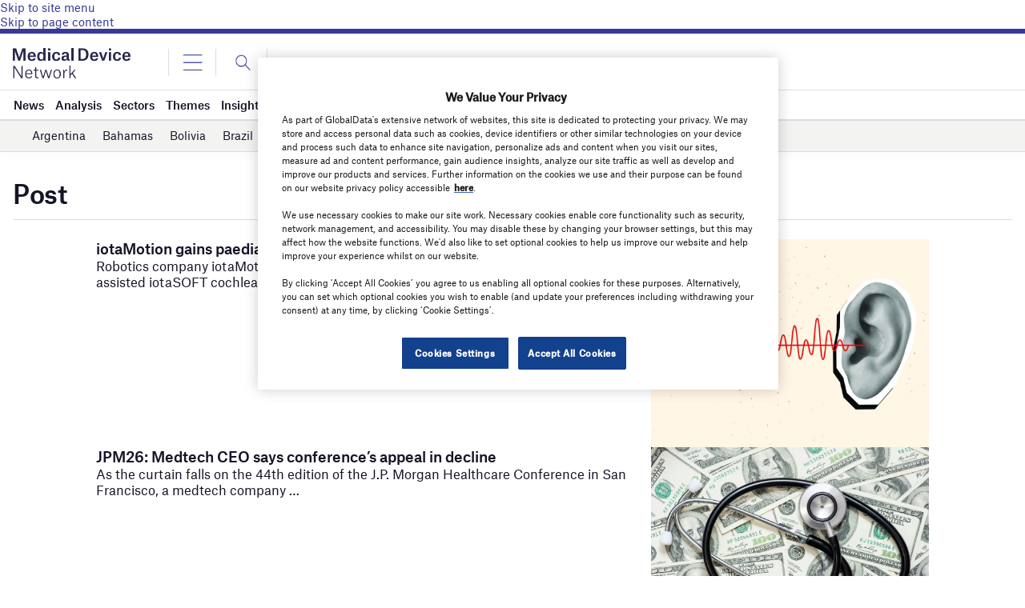

--- FILE ---
content_type: text/html; charset=UTF-8
request_url: https://www.medicaldevice-network.com/region/south-and-central-america/chile/
body_size: 50050
content:
<!doctype html>
<html lang="en-US">
<head>
	<script async src='https://securepubads.g.doubleclick.net/tag/js/gpt.js'></script>
<style>
	.login-button a {
		display: block;
		width: 100%;
		height: 100%;
	}
	.login-button.logout-button i {
		font-size: 25px;
		margin-left: 0.6em;
	}
	.login-button.logout-button{
		background: none !important;
		text-indent: 0 !important;
	}

</style>
        <script>	
        window.googletag = window.googletag || {cmd: []};
googletag.cmd.push(function() {
 
    /* Leaderboard mapping */
    var leaderboardMapping = googletag.sizeMapping()
        .addSize([1024, 0], [[728,90],[970,250]])   // desktop
        .addSize([768, 0], [[728,90]])              // tablet
        .addSize([0, 0], [[320,50]])                // mobile
        .build();
 
   /* MPU mapping */
   var mpuMapping = googletag.sizeMapping()
       .addSize([1024, 0], [[300,250]])  // desktop
       .addSize([768, 0], [[300,250]])   // tablet
       .addSize([0, 0], [[300,250]])     // mobile
       .build();
 
   /* DMPU mapping */
   var dmpuMapping = googletag.sizeMapping()
       .addSize([1024, 0], [[300,600]])  // desktop only
       .addSize([768, 0], [[300,600]])   // tablet
       .build();
 
    /* Leaderboard slot */
    googletag.defineSlot('/14453196/Verdict/Verdict_Leaderboard', [[728,90],[970,250],[320,50]], 'div-gpt-ad-6065588-1')
        .defineSizeMapping(leaderboardMapping)
        .addService(googletag.pubads());
 
     /* MPU Desktop slot */
    googletag.defineSlot('/14453196/Verdict/Verdict_MPU', [[300,250]], 'div-gpt-ad-6065588-2')
        .defineSizeMapping(mpuMapping)
        .addService(googletag.pubads());
 
   /* MPU Mobile slot */
    googletag.defineSlot('/14453196/Verdict/Verdict_MPU_Mobile', [[300,250]], 'div-gpt-ad-6065588-4')
        .defineSizeMapping(mpuMapping)
        .addService(googletag.pubads());
 
    /* DMPU slot */
    googletag.defineSlot('/14453196/Verdict/Verdict_DMPU', [[300,600]], 'div-gpt-ad-6065588-3')
        .defineSizeMapping(dmpuMapping)
        .addService(googletag.pubads());
 
    googletag.pubads().setTargeting("Site", "Medicaldevice");
    googletag.pubads().enableSingleRequest();
    googletag.pubads().collapseEmptyDivs();
 
    // enable lazy load here
    googletag.pubads().enableLazyLoad({
      fetchMarginPercent: 50,
      renderMarginPercent: 50,
      mobileScaling: 2.0
    });
 
    googletag.enableServices();
});
		  googletag.cmd.push(function() {
			googletag.pubads().setTargeting( "Category", ["Chile"] );googletag.pubads().setTargeting( "Sector", ["Chile"] ); googletag.pubads().setTargeting( "env", ["live"] );      
		googletag.enableServices();
		 });  
        </script>
        	<link href="https://fonts.googleapis.com/css2?family=Lora:ital,wght@0,400;0,600;1,400;1,600&display=swap" rel="stylesheet">
	<link rel='preload' id='fonts' href='https://www.medicaldevice-network.com/wp-content/themes/goodlife-wp-B2B/assets/scss/fonts.css' media='all' as="style" onload="this.rel='stylesheet'">
	
	<meta charset="UTF-8">
	<meta http-equiv="x-ua-compatible" content="ie=edge" /><script type="text/javascript">(window.NREUM||(NREUM={})).init={privacy:{cookies_enabled:true},ajax:{deny_list:["bam.nr-data.net"]},feature_flags:["soft_nav"],distributed_tracing:{enabled:true}};(window.NREUM||(NREUM={})).loader_config={agentID:"1385880850",accountID:"3318845",trustKey:"66686",xpid:"VwUGWV5XDRABVlRSBAgPU1EE",licenseKey:"NRJS-7b82eb47d05ddffd6c6",applicationID:"1250398555",browserID:"1385880850"};;/*! For license information please see nr-loader-spa-1.308.0.min.js.LICENSE.txt */
(()=>{var e,t,r={384:(e,t,r)=>{"use strict";r.d(t,{NT:()=>a,US:()=>u,Zm:()=>o,bQ:()=>d,dV:()=>c,pV:()=>l});var n=r(6154),i=r(1863),s=r(1910);const a={beacon:"bam.nr-data.net",errorBeacon:"bam.nr-data.net"};function o(){return n.gm.NREUM||(n.gm.NREUM={}),void 0===n.gm.newrelic&&(n.gm.newrelic=n.gm.NREUM),n.gm.NREUM}function c(){let e=o();return e.o||(e.o={ST:n.gm.setTimeout,SI:n.gm.setImmediate||n.gm.setInterval,CT:n.gm.clearTimeout,XHR:n.gm.XMLHttpRequest,REQ:n.gm.Request,EV:n.gm.Event,PR:n.gm.Promise,MO:n.gm.MutationObserver,FETCH:n.gm.fetch,WS:n.gm.WebSocket},(0,s.i)(...Object.values(e.o))),e}function d(e,t){let r=o();r.initializedAgents??={},t.initializedAt={ms:(0,i.t)(),date:new Date},r.initializedAgents[e]=t}function u(e,t){o()[e]=t}function l(){return function(){let e=o();const t=e.info||{};e.info={beacon:a.beacon,errorBeacon:a.errorBeacon,...t}}(),function(){let e=o();const t=e.init||{};e.init={...t}}(),c(),function(){let e=o();const t=e.loader_config||{};e.loader_config={...t}}(),o()}},782:(e,t,r)=>{"use strict";r.d(t,{T:()=>n});const n=r(860).K7.pageViewTiming},860:(e,t,r)=>{"use strict";r.d(t,{$J:()=>u,K7:()=>c,P3:()=>d,XX:()=>i,Yy:()=>o,df:()=>s,qY:()=>n,v4:()=>a});const n="events",i="jserrors",s="browser/blobs",a="rum",o="browser/logs",c={ajax:"ajax",genericEvents:"generic_events",jserrors:i,logging:"logging",metrics:"metrics",pageAction:"page_action",pageViewEvent:"page_view_event",pageViewTiming:"page_view_timing",sessionReplay:"session_replay",sessionTrace:"session_trace",softNav:"soft_navigations",spa:"spa"},d={[c.pageViewEvent]:1,[c.pageViewTiming]:2,[c.metrics]:3,[c.jserrors]:4,[c.spa]:5,[c.ajax]:6,[c.sessionTrace]:7,[c.softNav]:8,[c.sessionReplay]:9,[c.logging]:10,[c.genericEvents]:11},u={[c.pageViewEvent]:a,[c.pageViewTiming]:n,[c.ajax]:n,[c.spa]:n,[c.softNav]:n,[c.metrics]:i,[c.jserrors]:i,[c.sessionTrace]:s,[c.sessionReplay]:s,[c.logging]:o,[c.genericEvents]:"ins"}},944:(e,t,r)=>{"use strict";r.d(t,{R:()=>i});var n=r(3241);function i(e,t){"function"==typeof console.debug&&(console.debug("New Relic Warning: https://github.com/newrelic/newrelic-browser-agent/blob/main/docs/warning-codes.md#".concat(e),t),(0,n.W)({agentIdentifier:null,drained:null,type:"data",name:"warn",feature:"warn",data:{code:e,secondary:t}}))}},993:(e,t,r)=>{"use strict";r.d(t,{A$:()=>s,ET:()=>a,TZ:()=>o,p_:()=>i});var n=r(860);const i={ERROR:"ERROR",WARN:"WARN",INFO:"INFO",DEBUG:"DEBUG",TRACE:"TRACE"},s={OFF:0,ERROR:1,WARN:2,INFO:3,DEBUG:4,TRACE:5},a="log",o=n.K7.logging},1541:(e,t,r)=>{"use strict";r.d(t,{U:()=>i,f:()=>n});const n={MFE:"MFE",BA:"BA"};function i(e,t){if(2!==t?.harvestEndpointVersion)return{};const r=t.agentRef.runtime.appMetadata.agents[0].entityGuid;return e?{"source.id":e.id,"source.name":e.name,"source.type":e.type,"parent.id":e.parent?.id||r,"parent.type":e.parent?.type||n.BA}:{"entity.guid":r,appId:t.agentRef.info.applicationID}}},1687:(e,t,r)=>{"use strict";r.d(t,{Ak:()=>d,Ze:()=>h,x3:()=>u});var n=r(3241),i=r(7836),s=r(3606),a=r(860),o=r(2646);const c={};function d(e,t){const r={staged:!1,priority:a.P3[t]||0};l(e),c[e].get(t)||c[e].set(t,r)}function u(e,t){e&&c[e]&&(c[e].get(t)&&c[e].delete(t),p(e,t,!1),c[e].size&&f(e))}function l(e){if(!e)throw new Error("agentIdentifier required");c[e]||(c[e]=new Map)}function h(e="",t="feature",r=!1){if(l(e),!e||!c[e].get(t)||r)return p(e,t);c[e].get(t).staged=!0,f(e)}function f(e){const t=Array.from(c[e]);t.every(([e,t])=>t.staged)&&(t.sort((e,t)=>e[1].priority-t[1].priority),t.forEach(([t])=>{c[e].delete(t),p(e,t)}))}function p(e,t,r=!0){const a=e?i.ee.get(e):i.ee,c=s.i.handlers;if(!a.aborted&&a.backlog&&c){if((0,n.W)({agentIdentifier:e,type:"lifecycle",name:"drain",feature:t}),r){const e=a.backlog[t],r=c[t];if(r){for(let t=0;e&&t<e.length;++t)g(e[t],r);Object.entries(r).forEach(([e,t])=>{Object.values(t||{}).forEach(t=>{t[0]?.on&&t[0]?.context()instanceof o.y&&t[0].on(e,t[1])})})}}a.isolatedBacklog||delete c[t],a.backlog[t]=null,a.emit("drain-"+t,[])}}function g(e,t){var r=e[1];Object.values(t[r]||{}).forEach(t=>{var r=e[0];if(t[0]===r){var n=t[1],i=e[3],s=e[2];n.apply(i,s)}})}},1738:(e,t,r)=>{"use strict";r.d(t,{U:()=>f,Y:()=>h});var n=r(3241),i=r(9908),s=r(1863),a=r(944),o=r(5701),c=r(3969),d=r(8362),u=r(860),l=r(4261);function h(e,t,r,s){const h=s||r;!h||h[e]&&h[e]!==d.d.prototype[e]||(h[e]=function(){(0,i.p)(c.xV,["API/"+e+"/called"],void 0,u.K7.metrics,r.ee),(0,n.W)({agentIdentifier:r.agentIdentifier,drained:!!o.B?.[r.agentIdentifier],type:"data",name:"api",feature:l.Pl+e,data:{}});try{return t.apply(this,arguments)}catch(e){(0,a.R)(23,e)}})}function f(e,t,r,n,a){const o=e.info;null===r?delete o.jsAttributes[t]:o.jsAttributes[t]=r,(a||null===r)&&(0,i.p)(l.Pl+n,[(0,s.t)(),t,r],void 0,"session",e.ee)}},1741:(e,t,r)=>{"use strict";r.d(t,{W:()=>s});var n=r(944),i=r(4261);class s{#e(e,...t){if(this[e]!==s.prototype[e])return this[e](...t);(0,n.R)(35,e)}addPageAction(e,t){return this.#e(i.hG,e,t)}register(e){return this.#e(i.eY,e)}recordCustomEvent(e,t){return this.#e(i.fF,e,t)}setPageViewName(e,t){return this.#e(i.Fw,e,t)}setCustomAttribute(e,t,r){return this.#e(i.cD,e,t,r)}noticeError(e,t){return this.#e(i.o5,e,t)}setUserId(e,t=!1){return this.#e(i.Dl,e,t)}setApplicationVersion(e){return this.#e(i.nb,e)}setErrorHandler(e){return this.#e(i.bt,e)}addRelease(e,t){return this.#e(i.k6,e,t)}log(e,t){return this.#e(i.$9,e,t)}start(){return this.#e(i.d3)}finished(e){return this.#e(i.BL,e)}recordReplay(){return this.#e(i.CH)}pauseReplay(){return this.#e(i.Tb)}addToTrace(e){return this.#e(i.U2,e)}setCurrentRouteName(e){return this.#e(i.PA,e)}interaction(e){return this.#e(i.dT,e)}wrapLogger(e,t,r){return this.#e(i.Wb,e,t,r)}measure(e,t){return this.#e(i.V1,e,t)}consent(e){return this.#e(i.Pv,e)}}},1863:(e,t,r)=>{"use strict";function n(){return Math.floor(performance.now())}r.d(t,{t:()=>n})},1910:(e,t,r)=>{"use strict";r.d(t,{i:()=>s});var n=r(944);const i=new Map;function s(...e){return e.every(e=>{if(i.has(e))return i.get(e);const t="function"==typeof e?e.toString():"",r=t.includes("[native code]"),s=t.includes("nrWrapper");return r||s||(0,n.R)(64,e?.name||t),i.set(e,r),r})}},2555:(e,t,r)=>{"use strict";r.d(t,{D:()=>o,f:()=>a});var n=r(384),i=r(8122);const s={beacon:n.NT.beacon,errorBeacon:n.NT.errorBeacon,licenseKey:void 0,applicationID:void 0,sa:void 0,queueTime:void 0,applicationTime:void 0,ttGuid:void 0,user:void 0,account:void 0,product:void 0,extra:void 0,jsAttributes:{},userAttributes:void 0,atts:void 0,transactionName:void 0,tNamePlain:void 0};function a(e){try{return!!e.licenseKey&&!!e.errorBeacon&&!!e.applicationID}catch(e){return!1}}const o=e=>(0,i.a)(e,s)},2614:(e,t,r)=>{"use strict";r.d(t,{BB:()=>a,H3:()=>n,g:()=>d,iL:()=>c,tS:()=>o,uh:()=>i,wk:()=>s});const n="NRBA",i="SESSION",s=144e5,a=18e5,o={STARTED:"session-started",PAUSE:"session-pause",RESET:"session-reset",RESUME:"session-resume",UPDATE:"session-update"},c={SAME_TAB:"same-tab",CROSS_TAB:"cross-tab"},d={OFF:0,FULL:1,ERROR:2}},2646:(e,t,r)=>{"use strict";r.d(t,{y:()=>n});class n{constructor(e){this.contextId=e}}},2843:(e,t,r)=>{"use strict";r.d(t,{G:()=>s,u:()=>i});var n=r(3878);function i(e,t=!1,r,i){(0,n.DD)("visibilitychange",function(){if(t)return void("hidden"===document.visibilityState&&e());e(document.visibilityState)},r,i)}function s(e,t,r){(0,n.sp)("pagehide",e,t,r)}},3241:(e,t,r)=>{"use strict";r.d(t,{W:()=>s});var n=r(6154);const i="newrelic";function s(e={}){try{n.gm.dispatchEvent(new CustomEvent(i,{detail:e}))}catch(e){}}},3304:(e,t,r)=>{"use strict";r.d(t,{A:()=>s});var n=r(7836);const i=()=>{const e=new WeakSet;return(t,r)=>{if("object"==typeof r&&null!==r){if(e.has(r))return;e.add(r)}return r}};function s(e){try{return JSON.stringify(e,i())??""}catch(e){try{n.ee.emit("internal-error",[e])}catch(e){}return""}}},3333:(e,t,r)=>{"use strict";r.d(t,{$v:()=>u,TZ:()=>n,Xh:()=>c,Zp:()=>i,kd:()=>d,mq:()=>o,nf:()=>a,qN:()=>s});const n=r(860).K7.genericEvents,i=["auxclick","click","copy","keydown","paste","scrollend"],s=["focus","blur"],a=4,o=1e3,c=2e3,d=["PageAction","UserAction","BrowserPerformance"],u={RESOURCES:"experimental.resources",REGISTER:"register"}},3434:(e,t,r)=>{"use strict";r.d(t,{Jt:()=>s,YM:()=>d});var n=r(7836),i=r(5607);const s="nr@original:".concat(i.W),a=50;var o=Object.prototype.hasOwnProperty,c=!1;function d(e,t){return e||(e=n.ee),r.inPlace=function(e,t,n,i,s){n||(n="");const a="-"===n.charAt(0);for(let o=0;o<t.length;o++){const c=t[o],d=e[c];l(d)||(e[c]=r(d,a?c+n:n,i,c,s))}},r.flag=s,r;function r(t,r,n,c,d){return l(t)?t:(r||(r=""),nrWrapper[s]=t,function(e,t,r){if(Object.defineProperty&&Object.keys)try{return Object.keys(e).forEach(function(r){Object.defineProperty(t,r,{get:function(){return e[r]},set:function(t){return e[r]=t,t}})}),t}catch(e){u([e],r)}for(var n in e)o.call(e,n)&&(t[n]=e[n])}(t,nrWrapper,e),nrWrapper);function nrWrapper(){var s,o,l,h;let f;try{o=this,s=[...arguments],l="function"==typeof n?n(s,o):n||{}}catch(t){u([t,"",[s,o,c],l],e)}i(r+"start",[s,o,c],l,d);const p=performance.now();let g;try{return h=t.apply(o,s),g=performance.now(),h}catch(e){throw g=performance.now(),i(r+"err",[s,o,e],l,d),f=e,f}finally{const e=g-p,t={start:p,end:g,duration:e,isLongTask:e>=a,methodName:c,thrownError:f};t.isLongTask&&i("long-task",[t,o],l,d),i(r+"end",[s,o,h],l,d)}}}function i(r,n,i,s){if(!c||t){var a=c;c=!0;try{e.emit(r,n,i,t,s)}catch(t){u([t,r,n,i],e)}c=a}}}function u(e,t){t||(t=n.ee);try{t.emit("internal-error",e)}catch(e){}}function l(e){return!(e&&"function"==typeof e&&e.apply&&!e[s])}},3606:(e,t,r)=>{"use strict";r.d(t,{i:()=>s});var n=r(9908);s.on=a;var i=s.handlers={};function s(e,t,r,s){a(s||n.d,i,e,t,r)}function a(e,t,r,i,s){s||(s="feature"),e||(e=n.d);var a=t[s]=t[s]||{};(a[r]=a[r]||[]).push([e,i])}},3738:(e,t,r)=>{"use strict";r.d(t,{He:()=>i,Kp:()=>o,Lc:()=>d,Rz:()=>u,TZ:()=>n,bD:()=>s,d3:()=>a,jx:()=>l,sl:()=>h,uP:()=>c});const n=r(860).K7.sessionTrace,i="bstResource",s="resource",a="-start",o="-end",c="fn"+a,d="fn"+o,u="pushState",l=1e3,h=3e4},3785:(e,t,r)=>{"use strict";r.d(t,{R:()=>c,b:()=>d});var n=r(9908),i=r(1863),s=r(860),a=r(3969),o=r(993);function c(e,t,r={},c=o.p_.INFO,d=!0,u,l=(0,i.t)()){(0,n.p)(a.xV,["API/logging/".concat(c.toLowerCase(),"/called")],void 0,s.K7.metrics,e),(0,n.p)(o.ET,[l,t,r,c,d,u],void 0,s.K7.logging,e)}function d(e){return"string"==typeof e&&Object.values(o.p_).some(t=>t===e.toUpperCase().trim())}},3878:(e,t,r)=>{"use strict";function n(e,t){return{capture:e,passive:!1,signal:t}}function i(e,t,r=!1,i){window.addEventListener(e,t,n(r,i))}function s(e,t,r=!1,i){document.addEventListener(e,t,n(r,i))}r.d(t,{DD:()=>s,jT:()=>n,sp:()=>i})},3962:(e,t,r)=>{"use strict";r.d(t,{AM:()=>a,O2:()=>l,OV:()=>s,Qu:()=>h,TZ:()=>c,ih:()=>f,pP:()=>o,t1:()=>u,tC:()=>i,wD:()=>d});var n=r(860);const i=["click","keydown","submit"],s="popstate",a="api",o="initialPageLoad",c=n.K7.softNav,d=5e3,u=500,l={INITIAL_PAGE_LOAD:"",ROUTE_CHANGE:1,UNSPECIFIED:2},h={INTERACTION:1,AJAX:2,CUSTOM_END:3,CUSTOM_TRACER:4},f={IP:"in progress",PF:"pending finish",FIN:"finished",CAN:"cancelled"}},3969:(e,t,r)=>{"use strict";r.d(t,{TZ:()=>n,XG:()=>o,rs:()=>i,xV:()=>a,z_:()=>s});const n=r(860).K7.metrics,i="sm",s="cm",a="storeSupportabilityMetrics",o="storeEventMetrics"},4234:(e,t,r)=>{"use strict";r.d(t,{W:()=>s});var n=r(7836),i=r(1687);class s{constructor(e,t){this.agentIdentifier=e,this.ee=n.ee.get(e),this.featureName=t,this.blocked=!1}deregisterDrain(){(0,i.x3)(this.agentIdentifier,this.featureName)}}},4261:(e,t,r)=>{"use strict";r.d(t,{$9:()=>u,BL:()=>c,CH:()=>p,Dl:()=>R,Fw:()=>w,PA:()=>v,Pl:()=>n,Pv:()=>A,Tb:()=>h,U2:()=>a,V1:()=>E,Wb:()=>T,bt:()=>y,cD:()=>b,d3:()=>x,dT:()=>d,eY:()=>g,fF:()=>f,hG:()=>s,hw:()=>i,k6:()=>o,nb:()=>m,o5:()=>l});const n="api-",i=n+"ixn-",s="addPageAction",a="addToTrace",o="addRelease",c="finished",d="interaction",u="log",l="noticeError",h="pauseReplay",f="recordCustomEvent",p="recordReplay",g="register",m="setApplicationVersion",v="setCurrentRouteName",b="setCustomAttribute",y="setErrorHandler",w="setPageViewName",R="setUserId",x="start",T="wrapLogger",E="measure",A="consent"},5205:(e,t,r)=>{"use strict";r.d(t,{j:()=>S});var n=r(384),i=r(1741);var s=r(2555),a=r(3333);const o=e=>{if(!e||"string"!=typeof e)return!1;try{document.createDocumentFragment().querySelector(e)}catch{return!1}return!0};var c=r(2614),d=r(944),u=r(8122);const l="[data-nr-mask]",h=e=>(0,u.a)(e,(()=>{const e={feature_flags:[],experimental:{allow_registered_children:!1,resources:!1},mask_selector:"*",block_selector:"[data-nr-block]",mask_input_options:{color:!1,date:!1,"datetime-local":!1,email:!1,month:!1,number:!1,range:!1,search:!1,tel:!1,text:!1,time:!1,url:!1,week:!1,textarea:!1,select:!1,password:!0}};return{ajax:{deny_list:void 0,block_internal:!0,enabled:!0,autoStart:!0},api:{get allow_registered_children(){return e.feature_flags.includes(a.$v.REGISTER)||e.experimental.allow_registered_children},set allow_registered_children(t){e.experimental.allow_registered_children=t},duplicate_registered_data:!1},browser_consent_mode:{enabled:!1},distributed_tracing:{enabled:void 0,exclude_newrelic_header:void 0,cors_use_newrelic_header:void 0,cors_use_tracecontext_headers:void 0,allowed_origins:void 0},get feature_flags(){return e.feature_flags},set feature_flags(t){e.feature_flags=t},generic_events:{enabled:!0,autoStart:!0},harvest:{interval:30},jserrors:{enabled:!0,autoStart:!0},logging:{enabled:!0,autoStart:!0},metrics:{enabled:!0,autoStart:!0},obfuscate:void 0,page_action:{enabled:!0},page_view_event:{enabled:!0,autoStart:!0},page_view_timing:{enabled:!0,autoStart:!0},performance:{capture_marks:!1,capture_measures:!1,capture_detail:!0,resources:{get enabled(){return e.feature_flags.includes(a.$v.RESOURCES)||e.experimental.resources},set enabled(t){e.experimental.resources=t},asset_types:[],first_party_domains:[],ignore_newrelic:!0}},privacy:{cookies_enabled:!0},proxy:{assets:void 0,beacon:void 0},session:{expiresMs:c.wk,inactiveMs:c.BB},session_replay:{autoStart:!0,enabled:!1,preload:!1,sampling_rate:10,error_sampling_rate:100,collect_fonts:!1,inline_images:!1,fix_stylesheets:!0,mask_all_inputs:!0,get mask_text_selector(){return e.mask_selector},set mask_text_selector(t){o(t)?e.mask_selector="".concat(t,",").concat(l):""===t||null===t?e.mask_selector=l:(0,d.R)(5,t)},get block_class(){return"nr-block"},get ignore_class(){return"nr-ignore"},get mask_text_class(){return"nr-mask"},get block_selector(){return e.block_selector},set block_selector(t){o(t)?e.block_selector+=",".concat(t):""!==t&&(0,d.R)(6,t)},get mask_input_options(){return e.mask_input_options},set mask_input_options(t){t&&"object"==typeof t?e.mask_input_options={...t,password:!0}:(0,d.R)(7,t)}},session_trace:{enabled:!0,autoStart:!0},soft_navigations:{enabled:!0,autoStart:!0},spa:{enabled:!0,autoStart:!0},ssl:void 0,user_actions:{enabled:!0,elementAttributes:["id","className","tagName","type"]}}})());var f=r(6154),p=r(9324);let g=0;const m={buildEnv:p.F3,distMethod:p.Xs,version:p.xv,originTime:f.WN},v={consented:!1},b={appMetadata:{},get consented(){return this.session?.state?.consent||v.consented},set consented(e){v.consented=e},customTransaction:void 0,denyList:void 0,disabled:!1,harvester:void 0,isolatedBacklog:!1,isRecording:!1,loaderType:void 0,maxBytes:3e4,obfuscator:void 0,onerror:void 0,ptid:void 0,releaseIds:{},session:void 0,timeKeeper:void 0,registeredEntities:[],jsAttributesMetadata:{bytes:0},get harvestCount(){return++g}},y=e=>{const t=(0,u.a)(e,b),r=Object.keys(m).reduce((e,t)=>(e[t]={value:m[t],writable:!1,configurable:!0,enumerable:!0},e),{});return Object.defineProperties(t,r)};var w=r(5701);const R=e=>{const t=e.startsWith("http");e+="/",r.p=t?e:"https://"+e};var x=r(7836),T=r(3241);const E={accountID:void 0,trustKey:void 0,agentID:void 0,licenseKey:void 0,applicationID:void 0,xpid:void 0},A=e=>(0,u.a)(e,E),_=new Set;function S(e,t={},r,a){let{init:o,info:c,loader_config:d,runtime:u={},exposed:l=!0}=t;if(!c){const e=(0,n.pV)();o=e.init,c=e.info,d=e.loader_config}e.init=h(o||{}),e.loader_config=A(d||{}),c.jsAttributes??={},f.bv&&(c.jsAttributes.isWorker=!0),e.info=(0,s.D)(c);const p=e.init,g=[c.beacon,c.errorBeacon];_.has(e.agentIdentifier)||(p.proxy.assets&&(R(p.proxy.assets),g.push(p.proxy.assets)),p.proxy.beacon&&g.push(p.proxy.beacon),e.beacons=[...g],function(e){const t=(0,n.pV)();Object.getOwnPropertyNames(i.W.prototype).forEach(r=>{const n=i.W.prototype[r];if("function"!=typeof n||"constructor"===n)return;let s=t[r];e[r]&&!1!==e.exposed&&"micro-agent"!==e.runtime?.loaderType&&(t[r]=(...t)=>{const n=e[r](...t);return s?s(...t):n})})}(e),(0,n.US)("activatedFeatures",w.B)),u.denyList=[...p.ajax.deny_list||[],...p.ajax.block_internal?g:[]],u.ptid=e.agentIdentifier,u.loaderType=r,e.runtime=y(u),_.has(e.agentIdentifier)||(e.ee=x.ee.get(e.agentIdentifier),e.exposed=l,(0,T.W)({agentIdentifier:e.agentIdentifier,drained:!!w.B?.[e.agentIdentifier],type:"lifecycle",name:"initialize",feature:void 0,data:e.config})),_.add(e.agentIdentifier)}},5270:(e,t,r)=>{"use strict";r.d(t,{Aw:()=>a,SR:()=>s,rF:()=>o});var n=r(384),i=r(7767);function s(e){return!!(0,n.dV)().o.MO&&(0,i.V)(e)&&!0===e?.session_trace.enabled}function a(e){return!0===e?.session_replay.preload&&s(e)}function o(e,t){try{if("string"==typeof t?.type){if("password"===t.type.toLowerCase())return"*".repeat(e?.length||0);if(void 0!==t?.dataset?.nrUnmask||t?.classList?.contains("nr-unmask"))return e}}catch(e){}return"string"==typeof e?e.replace(/[\S]/g,"*"):"*".repeat(e?.length||0)}},5289:(e,t,r)=>{"use strict";r.d(t,{GG:()=>a,Qr:()=>c,sB:()=>o});var n=r(3878),i=r(6389);function s(){return"undefined"==typeof document||"complete"===document.readyState}function a(e,t){if(s())return e();const r=(0,i.J)(e),a=setInterval(()=>{s()&&(clearInterval(a),r())},500);(0,n.sp)("load",r,t)}function o(e){if(s())return e();(0,n.DD)("DOMContentLoaded",e)}function c(e){if(s())return e();(0,n.sp)("popstate",e)}},5607:(e,t,r)=>{"use strict";r.d(t,{W:()=>n});const n=(0,r(9566).bz)()},5701:(e,t,r)=>{"use strict";r.d(t,{B:()=>s,t:()=>a});var n=r(3241);const i=new Set,s={};function a(e,t){const r=t.agentIdentifier;s[r]??={},e&&"object"==typeof e&&(i.has(r)||(t.ee.emit("rumresp",[e]),s[r]=e,i.add(r),(0,n.W)({agentIdentifier:r,loaded:!0,drained:!0,type:"lifecycle",name:"load",feature:void 0,data:e})))}},6154:(e,t,r)=>{"use strict";r.d(t,{OF:()=>d,RI:()=>i,WN:()=>h,bv:()=>s,eN:()=>f,gm:()=>a,lR:()=>l,m:()=>c,mw:()=>o,sb:()=>u});var n=r(1863);const i="undefined"!=typeof window&&!!window.document,s="undefined"!=typeof WorkerGlobalScope&&("undefined"!=typeof self&&self instanceof WorkerGlobalScope&&self.navigator instanceof WorkerNavigator||"undefined"!=typeof globalThis&&globalThis instanceof WorkerGlobalScope&&globalThis.navigator instanceof WorkerNavigator),a=i?window:"undefined"!=typeof WorkerGlobalScope&&("undefined"!=typeof self&&self instanceof WorkerGlobalScope&&self||"undefined"!=typeof globalThis&&globalThis instanceof WorkerGlobalScope&&globalThis),o=Boolean("hidden"===a?.document?.visibilityState),c=""+a?.location,d=/iPad|iPhone|iPod/.test(a.navigator?.userAgent),u=d&&"undefined"==typeof SharedWorker,l=(()=>{const e=a.navigator?.userAgent?.match(/Firefox[/\s](\d+\.\d+)/);return Array.isArray(e)&&e.length>=2?+e[1]:0})(),h=Date.now()-(0,n.t)(),f=()=>"undefined"!=typeof PerformanceNavigationTiming&&a?.performance?.getEntriesByType("navigation")?.[0]?.responseStart},6344:(e,t,r)=>{"use strict";r.d(t,{BB:()=>u,Qb:()=>l,TZ:()=>i,Ug:()=>a,Vh:()=>s,_s:()=>o,bc:()=>d,yP:()=>c});var n=r(2614);const i=r(860).K7.sessionReplay,s="errorDuringReplay",a=.12,o={DomContentLoaded:0,Load:1,FullSnapshot:2,IncrementalSnapshot:3,Meta:4,Custom:5},c={[n.g.ERROR]:15e3,[n.g.FULL]:3e5,[n.g.OFF]:0},d={RESET:{message:"Session was reset",sm:"Reset"},IMPORT:{message:"Recorder failed to import",sm:"Import"},TOO_MANY:{message:"429: Too Many Requests",sm:"Too-Many"},TOO_BIG:{message:"Payload was too large",sm:"Too-Big"},CROSS_TAB:{message:"Session Entity was set to OFF on another tab",sm:"Cross-Tab"},ENTITLEMENTS:{message:"Session Replay is not allowed and will not be started",sm:"Entitlement"}},u=5e3,l={API:"api",RESUME:"resume",SWITCH_TO_FULL:"switchToFull",INITIALIZE:"initialize",PRELOAD:"preload"}},6389:(e,t,r)=>{"use strict";function n(e,t=500,r={}){const n=r?.leading||!1;let i;return(...r)=>{n&&void 0===i&&(e.apply(this,r),i=setTimeout(()=>{i=clearTimeout(i)},t)),n||(clearTimeout(i),i=setTimeout(()=>{e.apply(this,r)},t))}}function i(e){let t=!1;return(...r)=>{t||(t=!0,e.apply(this,r))}}r.d(t,{J:()=>i,s:()=>n})},6630:(e,t,r)=>{"use strict";r.d(t,{T:()=>n});const n=r(860).K7.pageViewEvent},6774:(e,t,r)=>{"use strict";r.d(t,{T:()=>n});const n=r(860).K7.jserrors},7295:(e,t,r)=>{"use strict";r.d(t,{Xv:()=>a,gX:()=>i,iW:()=>s});var n=[];function i(e){if(!e||s(e))return!1;if(0===n.length)return!0;if("*"===n[0].hostname)return!1;for(var t=0;t<n.length;t++){var r=n[t];if(r.hostname.test(e.hostname)&&r.pathname.test(e.pathname))return!1}return!0}function s(e){return void 0===e.hostname}function a(e){if(n=[],e&&e.length)for(var t=0;t<e.length;t++){let r=e[t];if(!r)continue;if("*"===r)return void(n=[{hostname:"*"}]);0===r.indexOf("http://")?r=r.substring(7):0===r.indexOf("https://")&&(r=r.substring(8));const i=r.indexOf("/");let s,a;i>0?(s=r.substring(0,i),a=r.substring(i)):(s=r,a="*");let[c]=s.split(":");n.push({hostname:o(c),pathname:o(a,!0)})}}function o(e,t=!1){const r=e.replace(/[.+?^${}()|[\]\\]/g,e=>"\\"+e).replace(/\*/g,".*?");return new RegExp((t?"^":"")+r+"$")}},7485:(e,t,r)=>{"use strict";r.d(t,{D:()=>i});var n=r(6154);function i(e){if(0===(e||"").indexOf("data:"))return{protocol:"data"};try{const t=new URL(e,location.href),r={port:t.port,hostname:t.hostname,pathname:t.pathname,search:t.search,protocol:t.protocol.slice(0,t.protocol.indexOf(":")),sameOrigin:t.protocol===n.gm?.location?.protocol&&t.host===n.gm?.location?.host};return r.port&&""!==r.port||("http:"===t.protocol&&(r.port="80"),"https:"===t.protocol&&(r.port="443")),r.pathname&&""!==r.pathname?r.pathname.startsWith("/")||(r.pathname="/".concat(r.pathname)):r.pathname="/",r}catch(e){return{}}}},7699:(e,t,r)=>{"use strict";r.d(t,{It:()=>s,KC:()=>o,No:()=>i,qh:()=>a});var n=r(860);const i=16e3,s=1e6,a="SESSION_ERROR",o={[n.K7.logging]:!0,[n.K7.genericEvents]:!1,[n.K7.jserrors]:!1,[n.K7.ajax]:!1}},7767:(e,t,r)=>{"use strict";r.d(t,{V:()=>i});var n=r(6154);const i=e=>n.RI&&!0===e?.privacy.cookies_enabled},7836:(e,t,r)=>{"use strict";r.d(t,{P:()=>o,ee:()=>c});var n=r(384),i=r(8990),s=r(2646),a=r(5607);const o="nr@context:".concat(a.W),c=function e(t,r){var n={},a={},u={},l=!1;try{l=16===r.length&&d.initializedAgents?.[r]?.runtime.isolatedBacklog}catch(e){}var h={on:p,addEventListener:p,removeEventListener:function(e,t){var r=n[e];if(!r)return;for(var i=0;i<r.length;i++)r[i]===t&&r.splice(i,1)},emit:function(e,r,n,i,s){!1!==s&&(s=!0);if(c.aborted&&!i)return;t&&s&&t.emit(e,r,n);var o=f(n);g(e).forEach(e=>{e.apply(o,r)});var d=v()[a[e]];d&&d.push([h,e,r,o]);return o},get:m,listeners:g,context:f,buffer:function(e,t){const r=v();if(t=t||"feature",h.aborted)return;Object.entries(e||{}).forEach(([e,n])=>{a[n]=t,t in r||(r[t]=[])})},abort:function(){h._aborted=!0,Object.keys(h.backlog).forEach(e=>{delete h.backlog[e]})},isBuffering:function(e){return!!v()[a[e]]},debugId:r,backlog:l?{}:t&&"object"==typeof t.backlog?t.backlog:{},isolatedBacklog:l};return Object.defineProperty(h,"aborted",{get:()=>{let e=h._aborted||!1;return e||(t&&(e=t.aborted),e)}}),h;function f(e){return e&&e instanceof s.y?e:e?(0,i.I)(e,o,()=>new s.y(o)):new s.y(o)}function p(e,t){n[e]=g(e).concat(t)}function g(e){return n[e]||[]}function m(t){return u[t]=u[t]||e(h,t)}function v(){return h.backlog}}(void 0,"globalEE"),d=(0,n.Zm)();d.ee||(d.ee=c)},8122:(e,t,r)=>{"use strict";r.d(t,{a:()=>i});var n=r(944);function i(e,t){try{if(!e||"object"!=typeof e)return(0,n.R)(3);if(!t||"object"!=typeof t)return(0,n.R)(4);const r=Object.create(Object.getPrototypeOf(t),Object.getOwnPropertyDescriptors(t)),s=0===Object.keys(r).length?e:r;for(let a in s)if(void 0!==e[a])try{if(null===e[a]){r[a]=null;continue}Array.isArray(e[a])&&Array.isArray(t[a])?r[a]=Array.from(new Set([...e[a],...t[a]])):"object"==typeof e[a]&&"object"==typeof t[a]?r[a]=i(e[a],t[a]):r[a]=e[a]}catch(e){r[a]||(0,n.R)(1,e)}return r}catch(e){(0,n.R)(2,e)}}},8139:(e,t,r)=>{"use strict";r.d(t,{u:()=>h});var n=r(7836),i=r(3434),s=r(8990),a=r(6154);const o={},c=a.gm.XMLHttpRequest,d="addEventListener",u="removeEventListener",l="nr@wrapped:".concat(n.P);function h(e){var t=function(e){return(e||n.ee).get("events")}(e);if(o[t.debugId]++)return t;o[t.debugId]=1;var r=(0,i.YM)(t,!0);function h(e){r.inPlace(e,[d,u],"-",p)}function p(e,t){return e[1]}return"getPrototypeOf"in Object&&(a.RI&&f(document,h),c&&f(c.prototype,h),f(a.gm,h)),t.on(d+"-start",function(e,t){var n=e[1];if(null!==n&&("function"==typeof n||"object"==typeof n)&&"newrelic"!==e[0]){var i=(0,s.I)(n,l,function(){var e={object:function(){if("function"!=typeof n.handleEvent)return;return n.handleEvent.apply(n,arguments)},function:n}[typeof n];return e?r(e,"fn-",null,e.name||"anonymous"):n});this.wrapped=e[1]=i}}),t.on(u+"-start",function(e){e[1]=this.wrapped||e[1]}),t}function f(e,t,...r){let n=e;for(;"object"==typeof n&&!Object.prototype.hasOwnProperty.call(n,d);)n=Object.getPrototypeOf(n);n&&t(n,...r)}},8362:(e,t,r)=>{"use strict";r.d(t,{d:()=>s});var n=r(9566),i=r(1741);class s extends i.W{agentIdentifier=(0,n.LA)(16)}},8374:(e,t,r)=>{r.nc=(()=>{try{return document?.currentScript?.nonce}catch(e){}return""})()},8990:(e,t,r)=>{"use strict";r.d(t,{I:()=>i});var n=Object.prototype.hasOwnProperty;function i(e,t,r){if(n.call(e,t))return e[t];var i=r();if(Object.defineProperty&&Object.keys)try{return Object.defineProperty(e,t,{value:i,writable:!0,enumerable:!1}),i}catch(e){}return e[t]=i,i}},9119:(e,t,r)=>{"use strict";r.d(t,{L:()=>s});var n=/([^?#]*)[^#]*(#[^?]*|$).*/,i=/([^?#]*)().*/;function s(e,t){return e?e.replace(t?n:i,"$1$2"):e}},9300:(e,t,r)=>{"use strict";r.d(t,{T:()=>n});const n=r(860).K7.ajax},9324:(e,t,r)=>{"use strict";r.d(t,{AJ:()=>a,F3:()=>i,Xs:()=>s,Yq:()=>o,xv:()=>n});const n="1.308.0",i="PROD",s="CDN",a="@newrelic/rrweb",o="1.0.1"},9566:(e,t,r)=>{"use strict";r.d(t,{LA:()=>o,ZF:()=>c,bz:()=>a,el:()=>d});var n=r(6154);const i="xxxxxxxx-xxxx-4xxx-yxxx-xxxxxxxxxxxx";function s(e,t){return e?15&e[t]:16*Math.random()|0}function a(){const e=n.gm?.crypto||n.gm?.msCrypto;let t,r=0;return e&&e.getRandomValues&&(t=e.getRandomValues(new Uint8Array(30))),i.split("").map(e=>"x"===e?s(t,r++).toString(16):"y"===e?(3&s()|8).toString(16):e).join("")}function o(e){const t=n.gm?.crypto||n.gm?.msCrypto;let r,i=0;t&&t.getRandomValues&&(r=t.getRandomValues(new Uint8Array(e)));const a=[];for(var o=0;o<e;o++)a.push(s(r,i++).toString(16));return a.join("")}function c(){return o(16)}function d(){return o(32)}},9908:(e,t,r)=>{"use strict";r.d(t,{d:()=>n,p:()=>i});var n=r(7836).ee.get("handle");function i(e,t,r,i,s){s?(s.buffer([e],i),s.emit(e,t,r)):(n.buffer([e],i),n.emit(e,t,r))}}},n={};function i(e){var t=n[e];if(void 0!==t)return t.exports;var s=n[e]={exports:{}};return r[e](s,s.exports,i),s.exports}i.m=r,i.d=(e,t)=>{for(var r in t)i.o(t,r)&&!i.o(e,r)&&Object.defineProperty(e,r,{enumerable:!0,get:t[r]})},i.f={},i.e=e=>Promise.all(Object.keys(i.f).reduce((t,r)=>(i.f[r](e,t),t),[])),i.u=e=>({212:"nr-spa-compressor",249:"nr-spa-recorder",478:"nr-spa"}[e]+"-1.308.0.min.js"),i.o=(e,t)=>Object.prototype.hasOwnProperty.call(e,t),e={},t="NRBA-1.308.0.PROD:",i.l=(r,n,s,a)=>{if(e[r])e[r].push(n);else{var o,c;if(void 0!==s)for(var d=document.getElementsByTagName("script"),u=0;u<d.length;u++){var l=d[u];if(l.getAttribute("src")==r||l.getAttribute("data-webpack")==t+s){o=l;break}}if(!o){c=!0;var h={478:"sha512-RSfSVnmHk59T/uIPbdSE0LPeqcEdF4/+XhfJdBuccH5rYMOEZDhFdtnh6X6nJk7hGpzHd9Ujhsy7lZEz/ORYCQ==",249:"sha512-ehJXhmntm85NSqW4MkhfQqmeKFulra3klDyY0OPDUE+sQ3GokHlPh1pmAzuNy//3j4ac6lzIbmXLvGQBMYmrkg==",212:"sha512-B9h4CR46ndKRgMBcK+j67uSR2RCnJfGefU+A7FrgR/k42ovXy5x/MAVFiSvFxuVeEk/pNLgvYGMp1cBSK/G6Fg=="};(o=document.createElement("script")).charset="utf-8",i.nc&&o.setAttribute("nonce",i.nc),o.setAttribute("data-webpack",t+s),o.src=r,0!==o.src.indexOf(window.location.origin+"/")&&(o.crossOrigin="anonymous"),h[a]&&(o.integrity=h[a])}e[r]=[n];var f=(t,n)=>{o.onerror=o.onload=null,clearTimeout(p);var i=e[r];if(delete e[r],o.parentNode&&o.parentNode.removeChild(o),i&&i.forEach(e=>e(n)),t)return t(n)},p=setTimeout(f.bind(null,void 0,{type:"timeout",target:o}),12e4);o.onerror=f.bind(null,o.onerror),o.onload=f.bind(null,o.onload),c&&document.head.appendChild(o)}},i.r=e=>{"undefined"!=typeof Symbol&&Symbol.toStringTag&&Object.defineProperty(e,Symbol.toStringTag,{value:"Module"}),Object.defineProperty(e,"__esModule",{value:!0})},i.p="https://js-agent.newrelic.com/",(()=>{var e={38:0,788:0};i.f.j=(t,r)=>{var n=i.o(e,t)?e[t]:void 0;if(0!==n)if(n)r.push(n[2]);else{var s=new Promise((r,i)=>n=e[t]=[r,i]);r.push(n[2]=s);var a=i.p+i.u(t),o=new Error;i.l(a,r=>{if(i.o(e,t)&&(0!==(n=e[t])&&(e[t]=void 0),n)){var s=r&&("load"===r.type?"missing":r.type),a=r&&r.target&&r.target.src;o.message="Loading chunk "+t+" failed: ("+s+": "+a+")",o.name="ChunkLoadError",o.type=s,o.request=a,n[1](o)}},"chunk-"+t,t)}};var t=(t,r)=>{var n,s,[a,o,c]=r,d=0;if(a.some(t=>0!==e[t])){for(n in o)i.o(o,n)&&(i.m[n]=o[n]);if(c)c(i)}for(t&&t(r);d<a.length;d++)s=a[d],i.o(e,s)&&e[s]&&e[s][0](),e[s]=0},r=self["webpackChunk:NRBA-1.308.0.PROD"]=self["webpackChunk:NRBA-1.308.0.PROD"]||[];r.forEach(t.bind(null,0)),r.push=t.bind(null,r.push.bind(r))})(),(()=>{"use strict";i(8374);var e=i(8362),t=i(860);const r=Object.values(t.K7);var n=i(5205);var s=i(9908),a=i(1863),o=i(4261),c=i(1738);var d=i(1687),u=i(4234),l=i(5289),h=i(6154),f=i(944),p=i(5270),g=i(7767),m=i(6389),v=i(7699);class b extends u.W{constructor(e,t){super(e.agentIdentifier,t),this.agentRef=e,this.abortHandler=void 0,this.featAggregate=void 0,this.loadedSuccessfully=void 0,this.onAggregateImported=new Promise(e=>{this.loadedSuccessfully=e}),this.deferred=Promise.resolve(),!1===e.init[this.featureName].autoStart?this.deferred=new Promise((t,r)=>{this.ee.on("manual-start-all",(0,m.J)(()=>{(0,d.Ak)(e.agentIdentifier,this.featureName),t()}))}):(0,d.Ak)(e.agentIdentifier,t)}importAggregator(e,t,r={}){if(this.featAggregate)return;const n=async()=>{let n;await this.deferred;try{if((0,g.V)(e.init)){const{setupAgentSession:t}=await i.e(478).then(i.bind(i,8766));n=t(e)}}catch(e){(0,f.R)(20,e),this.ee.emit("internal-error",[e]),(0,s.p)(v.qh,[e],void 0,this.featureName,this.ee)}try{if(!this.#t(this.featureName,n,e.init))return(0,d.Ze)(this.agentIdentifier,this.featureName),void this.loadedSuccessfully(!1);const{Aggregate:i}=await t();this.featAggregate=new i(e,r),e.runtime.harvester.initializedAggregates.push(this.featAggregate),this.loadedSuccessfully(!0)}catch(e){(0,f.R)(34,e),this.abortHandler?.(),(0,d.Ze)(this.agentIdentifier,this.featureName,!0),this.loadedSuccessfully(!1),this.ee&&this.ee.abort()}};h.RI?(0,l.GG)(()=>n(),!0):n()}#t(e,r,n){if(this.blocked)return!1;switch(e){case t.K7.sessionReplay:return(0,p.SR)(n)&&!!r;case t.K7.sessionTrace:return!!r;default:return!0}}}var y=i(6630),w=i(2614),R=i(3241);class x extends b{static featureName=y.T;constructor(e){var t;super(e,y.T),this.setupInspectionEvents(e.agentIdentifier),t=e,(0,c.Y)(o.Fw,function(e,r){"string"==typeof e&&("/"!==e.charAt(0)&&(e="/"+e),t.runtime.customTransaction=(r||"http://custom.transaction")+e,(0,s.p)(o.Pl+o.Fw,[(0,a.t)()],void 0,void 0,t.ee))},t),this.importAggregator(e,()=>i.e(478).then(i.bind(i,2467)))}setupInspectionEvents(e){const t=(t,r)=>{t&&(0,R.W)({agentIdentifier:e,timeStamp:t.timeStamp,loaded:"complete"===t.target.readyState,type:"window",name:r,data:t.target.location+""})};(0,l.sB)(e=>{t(e,"DOMContentLoaded")}),(0,l.GG)(e=>{t(e,"load")}),(0,l.Qr)(e=>{t(e,"navigate")}),this.ee.on(w.tS.UPDATE,(t,r)=>{(0,R.W)({agentIdentifier:e,type:"lifecycle",name:"session",data:r})})}}var T=i(384);class E extends e.d{constructor(e){var t;(super(),h.gm)?(this.features={},(0,T.bQ)(this.agentIdentifier,this),this.desiredFeatures=new Set(e.features||[]),this.desiredFeatures.add(x),(0,n.j)(this,e,e.loaderType||"agent"),t=this,(0,c.Y)(o.cD,function(e,r,n=!1){if("string"==typeof e){if(["string","number","boolean"].includes(typeof r)||null===r)return(0,c.U)(t,e,r,o.cD,n);(0,f.R)(40,typeof r)}else(0,f.R)(39,typeof e)},t),function(e){(0,c.Y)(o.Dl,function(t,r=!1){if("string"!=typeof t&&null!==t)return void(0,f.R)(41,typeof t);const n=e.info.jsAttributes["enduser.id"];r&&null!=n&&n!==t?(0,s.p)(o.Pl+"setUserIdAndResetSession",[t],void 0,"session",e.ee):(0,c.U)(e,"enduser.id",t,o.Dl,!0)},e)}(this),function(e){(0,c.Y)(o.nb,function(t){if("string"==typeof t||null===t)return(0,c.U)(e,"application.version",t,o.nb,!1);(0,f.R)(42,typeof t)},e)}(this),function(e){(0,c.Y)(o.d3,function(){e.ee.emit("manual-start-all")},e)}(this),function(e){(0,c.Y)(o.Pv,function(t=!0){if("boolean"==typeof t){if((0,s.p)(o.Pl+o.Pv,[t],void 0,"session",e.ee),e.runtime.consented=t,t){const t=e.features.page_view_event;t.onAggregateImported.then(e=>{const r=t.featAggregate;e&&!r.sentRum&&r.sendRum()})}}else(0,f.R)(65,typeof t)},e)}(this),this.run()):(0,f.R)(21)}get config(){return{info:this.info,init:this.init,loader_config:this.loader_config,runtime:this.runtime}}get api(){return this}run(){try{const e=function(e){const t={};return r.forEach(r=>{t[r]=!!e[r]?.enabled}),t}(this.init),n=[...this.desiredFeatures];n.sort((e,r)=>t.P3[e.featureName]-t.P3[r.featureName]),n.forEach(r=>{if(!e[r.featureName]&&r.featureName!==t.K7.pageViewEvent)return;if(r.featureName===t.K7.spa)return void(0,f.R)(67);const n=function(e){switch(e){case t.K7.ajax:return[t.K7.jserrors];case t.K7.sessionTrace:return[t.K7.ajax,t.K7.pageViewEvent];case t.K7.sessionReplay:return[t.K7.sessionTrace];case t.K7.pageViewTiming:return[t.K7.pageViewEvent];default:return[]}}(r.featureName).filter(e=>!(e in this.features));n.length>0&&(0,f.R)(36,{targetFeature:r.featureName,missingDependencies:n}),this.features[r.featureName]=new r(this)})}catch(e){(0,f.R)(22,e);for(const e in this.features)this.features[e].abortHandler?.();const t=(0,T.Zm)();delete t.initializedAgents[this.agentIdentifier]?.features,delete this.sharedAggregator;return t.ee.get(this.agentIdentifier).abort(),!1}}}var A=i(2843),_=i(782);class S extends b{static featureName=_.T;constructor(e){super(e,_.T),h.RI&&((0,A.u)(()=>(0,s.p)("docHidden",[(0,a.t)()],void 0,_.T,this.ee),!0),(0,A.G)(()=>(0,s.p)("winPagehide",[(0,a.t)()],void 0,_.T,this.ee)),this.importAggregator(e,()=>i.e(478).then(i.bind(i,9917))))}}var O=i(3969);class I extends b{static featureName=O.TZ;constructor(e){super(e,O.TZ),h.RI&&document.addEventListener("securitypolicyviolation",e=>{(0,s.p)(O.xV,["Generic/CSPViolation/Detected"],void 0,this.featureName,this.ee)}),this.importAggregator(e,()=>i.e(478).then(i.bind(i,6555)))}}var N=i(6774),P=i(3878),k=i(3304);class D{constructor(e,t,r,n,i){this.name="UncaughtError",this.message="string"==typeof e?e:(0,k.A)(e),this.sourceURL=t,this.line=r,this.column=n,this.__newrelic=i}}function C(e){return M(e)?e:new D(void 0!==e?.message?e.message:e,e?.filename||e?.sourceURL,e?.lineno||e?.line,e?.colno||e?.col,e?.__newrelic,e?.cause)}function j(e){const t="Unhandled Promise Rejection: ";if(!e?.reason)return;if(M(e.reason)){try{e.reason.message.startsWith(t)||(e.reason.message=t+e.reason.message)}catch(e){}return C(e.reason)}const r=C(e.reason);return(r.message||"").startsWith(t)||(r.message=t+r.message),r}function L(e){if(e.error instanceof SyntaxError&&!/:\d+$/.test(e.error.stack?.trim())){const t=new D(e.message,e.filename,e.lineno,e.colno,e.error.__newrelic,e.cause);return t.name=SyntaxError.name,t}return M(e.error)?e.error:C(e)}function M(e){return e instanceof Error&&!!e.stack}function H(e,r,n,i,o=(0,a.t)()){"string"==typeof e&&(e=new Error(e)),(0,s.p)("err",[e,o,!1,r,n.runtime.isRecording,void 0,i],void 0,t.K7.jserrors,n.ee),(0,s.p)("uaErr",[],void 0,t.K7.genericEvents,n.ee)}var B=i(1541),K=i(993),W=i(3785);function U(e,{customAttributes:t={},level:r=K.p_.INFO}={},n,i,s=(0,a.t)()){(0,W.R)(n.ee,e,t,r,!1,i,s)}function F(e,r,n,i,c=(0,a.t)()){(0,s.p)(o.Pl+o.hG,[c,e,r,i],void 0,t.K7.genericEvents,n.ee)}function V(e,r,n,i,c=(0,a.t)()){const{start:d,end:u,customAttributes:l}=r||{},h={customAttributes:l||{}};if("object"!=typeof h.customAttributes||"string"!=typeof e||0===e.length)return void(0,f.R)(57);const p=(e,t)=>null==e?t:"number"==typeof e?e:e instanceof PerformanceMark?e.startTime:Number.NaN;if(h.start=p(d,0),h.end=p(u,c),Number.isNaN(h.start)||Number.isNaN(h.end))(0,f.R)(57);else{if(h.duration=h.end-h.start,!(h.duration<0))return(0,s.p)(o.Pl+o.V1,[h,e,i],void 0,t.K7.genericEvents,n.ee),h;(0,f.R)(58)}}function G(e,r={},n,i,c=(0,a.t)()){(0,s.p)(o.Pl+o.fF,[c,e,r,i],void 0,t.K7.genericEvents,n.ee)}function z(e){(0,c.Y)(o.eY,function(t){return Y(e,t)},e)}function Y(e,r,n){(0,f.R)(54,"newrelic.register"),r||={},r.type=B.f.MFE,r.licenseKey||=e.info.licenseKey,r.blocked=!1,r.parent=n||{},Array.isArray(r.tags)||(r.tags=[]);const i={};r.tags.forEach(e=>{"name"!==e&&"id"!==e&&(i["source.".concat(e)]=!0)}),r.isolated??=!0;let o=()=>{};const c=e.runtime.registeredEntities;if(!r.isolated){const e=c.find(({metadata:{target:{id:e}}})=>e===r.id&&!r.isolated);if(e)return e}const d=e=>{r.blocked=!0,o=e};function u(e){return"string"==typeof e&&!!e.trim()&&e.trim().length<501||"number"==typeof e}e.init.api.allow_registered_children||d((0,m.J)(()=>(0,f.R)(55))),u(r.id)&&u(r.name)||d((0,m.J)(()=>(0,f.R)(48,r)));const l={addPageAction:(t,n={})=>g(F,[t,{...i,...n},e],r),deregister:()=>{d((0,m.J)(()=>(0,f.R)(68)))},log:(t,n={})=>g(U,[t,{...n,customAttributes:{...i,...n.customAttributes||{}}},e],r),measure:(t,n={})=>g(V,[t,{...n,customAttributes:{...i,...n.customAttributes||{}}},e],r),noticeError:(t,n={})=>g(H,[t,{...i,...n},e],r),register:(t={})=>g(Y,[e,t],l.metadata.target),recordCustomEvent:(t,n={})=>g(G,[t,{...i,...n},e],r),setApplicationVersion:e=>p("application.version",e),setCustomAttribute:(e,t)=>p(e,t),setUserId:e=>p("enduser.id",e),metadata:{customAttributes:i,target:r}},h=()=>(r.blocked&&o(),r.blocked);h()||c.push(l);const p=(e,t)=>{h()||(i[e]=t)},g=(r,n,i)=>{if(h())return;const o=(0,a.t)();(0,s.p)(O.xV,["API/register/".concat(r.name,"/called")],void 0,t.K7.metrics,e.ee);try{if(e.init.api.duplicate_registered_data&&"register"!==r.name){let e=n;if(n[1]instanceof Object){const t={"child.id":i.id,"child.type":i.type};e="customAttributes"in n[1]?[n[0],{...n[1],customAttributes:{...n[1].customAttributes,...t}},...n.slice(2)]:[n[0],{...n[1],...t},...n.slice(2)]}r(...e,void 0,o)}return r(...n,i,o)}catch(e){(0,f.R)(50,e)}};return l}class Z extends b{static featureName=N.T;constructor(e){var t;super(e,N.T),t=e,(0,c.Y)(o.o5,(e,r)=>H(e,r,t),t),function(e){(0,c.Y)(o.bt,function(t){e.runtime.onerror=t},e)}(e),function(e){let t=0;(0,c.Y)(o.k6,function(e,r){++t>10||(this.runtime.releaseIds[e.slice(-200)]=(""+r).slice(-200))},e)}(e),z(e);try{this.removeOnAbort=new AbortController}catch(e){}this.ee.on("internal-error",(t,r)=>{this.abortHandler&&(0,s.p)("ierr",[C(t),(0,a.t)(),!0,{},e.runtime.isRecording,r],void 0,this.featureName,this.ee)}),h.gm.addEventListener("unhandledrejection",t=>{this.abortHandler&&(0,s.p)("err",[j(t),(0,a.t)(),!1,{unhandledPromiseRejection:1},e.runtime.isRecording],void 0,this.featureName,this.ee)},(0,P.jT)(!1,this.removeOnAbort?.signal)),h.gm.addEventListener("error",t=>{this.abortHandler&&(0,s.p)("err",[L(t),(0,a.t)(),!1,{},e.runtime.isRecording],void 0,this.featureName,this.ee)},(0,P.jT)(!1,this.removeOnAbort?.signal)),this.abortHandler=this.#r,this.importAggregator(e,()=>i.e(478).then(i.bind(i,2176)))}#r(){this.removeOnAbort?.abort(),this.abortHandler=void 0}}var q=i(8990);let X=1;function J(e){const t=typeof e;return!e||"object"!==t&&"function"!==t?-1:e===h.gm?0:(0,q.I)(e,"nr@id",function(){return X++})}function Q(e){if("string"==typeof e&&e.length)return e.length;if("object"==typeof e){if("undefined"!=typeof ArrayBuffer&&e instanceof ArrayBuffer&&e.byteLength)return e.byteLength;if("undefined"!=typeof Blob&&e instanceof Blob&&e.size)return e.size;if(!("undefined"!=typeof FormData&&e instanceof FormData))try{return(0,k.A)(e).length}catch(e){return}}}var ee=i(8139),te=i(7836),re=i(3434);const ne={},ie=["open","send"];function se(e){var t=e||te.ee;const r=function(e){return(e||te.ee).get("xhr")}(t);if(void 0===h.gm.XMLHttpRequest)return r;if(ne[r.debugId]++)return r;ne[r.debugId]=1,(0,ee.u)(t);var n=(0,re.YM)(r),i=h.gm.XMLHttpRequest,s=h.gm.MutationObserver,a=h.gm.Promise,o=h.gm.setInterval,c="readystatechange",d=["onload","onerror","onabort","onloadstart","onloadend","onprogress","ontimeout"],u=[],l=h.gm.XMLHttpRequest=function(e){const t=new i(e),s=r.context(t);try{r.emit("new-xhr",[t],s),t.addEventListener(c,(a=s,function(){var e=this;e.readyState>3&&!a.resolved&&(a.resolved=!0,r.emit("xhr-resolved",[],e)),n.inPlace(e,d,"fn-",y)}),(0,P.jT)(!1))}catch(e){(0,f.R)(15,e);try{r.emit("internal-error",[e])}catch(e){}}var a;return t};function p(e,t){n.inPlace(t,["onreadystatechange"],"fn-",y)}if(function(e,t){for(var r in e)t[r]=e[r]}(i,l),l.prototype=i.prototype,n.inPlace(l.prototype,ie,"-xhr-",y),r.on("send-xhr-start",function(e,t){p(e,t),function(e){u.push(e),s&&(g?g.then(b):o?o(b):(m=-m,v.data=m))}(t)}),r.on("open-xhr-start",p),s){var g=a&&a.resolve();if(!o&&!a){var m=1,v=document.createTextNode(m);new s(b).observe(v,{characterData:!0})}}else t.on("fn-end",function(e){e[0]&&e[0].type===c||b()});function b(){for(var e=0;e<u.length;e++)p(0,u[e]);u.length&&(u=[])}function y(e,t){return t}return r}var ae="fetch-",oe=ae+"body-",ce=["arrayBuffer","blob","json","text","formData"],de=h.gm.Request,ue=h.gm.Response,le="prototype";const he={};function fe(e){const t=function(e){return(e||te.ee).get("fetch")}(e);if(!(de&&ue&&h.gm.fetch))return t;if(he[t.debugId]++)return t;function r(e,r,n){var i=e[r];"function"==typeof i&&(e[r]=function(){var e,r=[...arguments],s={};t.emit(n+"before-start",[r],s),s[te.P]&&s[te.P].dt&&(e=s[te.P].dt);var a=i.apply(this,r);return t.emit(n+"start",[r,e],a),a.then(function(e){return t.emit(n+"end",[null,e],a),e},function(e){throw t.emit(n+"end",[e],a),e})})}return he[t.debugId]=1,ce.forEach(e=>{r(de[le],e,oe),r(ue[le],e,oe)}),r(h.gm,"fetch",ae),t.on(ae+"end",function(e,r){var n=this;if(r){var i=r.headers.get("content-length");null!==i&&(n.rxSize=i),t.emit(ae+"done",[null,r],n)}else t.emit(ae+"done",[e],n)}),t}var pe=i(7485),ge=i(9566);class me{constructor(e){this.agentRef=e}generateTracePayload(e){const t=this.agentRef.loader_config;if(!this.shouldGenerateTrace(e)||!t)return null;var r=(t.accountID||"").toString()||null,n=(t.agentID||"").toString()||null,i=(t.trustKey||"").toString()||null;if(!r||!n)return null;var s=(0,ge.ZF)(),a=(0,ge.el)(),o=Date.now(),c={spanId:s,traceId:a,timestamp:o};return(e.sameOrigin||this.isAllowedOrigin(e)&&this.useTraceContextHeadersForCors())&&(c.traceContextParentHeader=this.generateTraceContextParentHeader(s,a),c.traceContextStateHeader=this.generateTraceContextStateHeader(s,o,r,n,i)),(e.sameOrigin&&!this.excludeNewrelicHeader()||!e.sameOrigin&&this.isAllowedOrigin(e)&&this.useNewrelicHeaderForCors())&&(c.newrelicHeader=this.generateTraceHeader(s,a,o,r,n,i)),c}generateTraceContextParentHeader(e,t){return"00-"+t+"-"+e+"-01"}generateTraceContextStateHeader(e,t,r,n,i){return i+"@nr=0-1-"+r+"-"+n+"-"+e+"----"+t}generateTraceHeader(e,t,r,n,i,s){if(!("function"==typeof h.gm?.btoa))return null;var a={v:[0,1],d:{ty:"Browser",ac:n,ap:i,id:e,tr:t,ti:r}};return s&&n!==s&&(a.d.tk=s),btoa((0,k.A)(a))}shouldGenerateTrace(e){return this.agentRef.init?.distributed_tracing?.enabled&&this.isAllowedOrigin(e)}isAllowedOrigin(e){var t=!1;const r=this.agentRef.init?.distributed_tracing;if(e.sameOrigin)t=!0;else if(r?.allowed_origins instanceof Array)for(var n=0;n<r.allowed_origins.length;n++){var i=(0,pe.D)(r.allowed_origins[n]);if(e.hostname===i.hostname&&e.protocol===i.protocol&&e.port===i.port){t=!0;break}}return t}excludeNewrelicHeader(){var e=this.agentRef.init?.distributed_tracing;return!!e&&!!e.exclude_newrelic_header}useNewrelicHeaderForCors(){var e=this.agentRef.init?.distributed_tracing;return!!e&&!1!==e.cors_use_newrelic_header}useTraceContextHeadersForCors(){var e=this.agentRef.init?.distributed_tracing;return!!e&&!!e.cors_use_tracecontext_headers}}var ve=i(9300),be=i(7295);function ye(e){return"string"==typeof e?e:e instanceof(0,T.dV)().o.REQ?e.url:h.gm?.URL&&e instanceof URL?e.href:void 0}var we=["load","error","abort","timeout"],Re=we.length,xe=(0,T.dV)().o.REQ,Te=(0,T.dV)().o.XHR;const Ee="X-NewRelic-App-Data";class Ae extends b{static featureName=ve.T;constructor(e){super(e,ve.T),this.dt=new me(e),this.handler=(e,t,r,n)=>(0,s.p)(e,t,r,n,this.ee);try{const e={xmlhttprequest:"xhr",fetch:"fetch",beacon:"beacon"};h.gm?.performance?.getEntriesByType("resource").forEach(r=>{if(r.initiatorType in e&&0!==r.responseStatus){const n={status:r.responseStatus},i={rxSize:r.transferSize,duration:Math.floor(r.duration),cbTime:0};_e(n,r.name),this.handler("xhr",[n,i,r.startTime,r.responseEnd,e[r.initiatorType]],void 0,t.K7.ajax)}})}catch(e){}fe(this.ee),se(this.ee),function(e,r,n,i){function o(e){var t=this;t.totalCbs=0,t.called=0,t.cbTime=0,t.end=T,t.ended=!1,t.xhrGuids={},t.lastSize=null,t.loadCaptureCalled=!1,t.params=this.params||{},t.metrics=this.metrics||{},t.latestLongtaskEnd=0,e.addEventListener("load",function(r){E(t,e)},(0,P.jT)(!1)),h.lR||e.addEventListener("progress",function(e){t.lastSize=e.loaded},(0,P.jT)(!1))}function c(e){this.params={method:e[0]},_e(this,e[1]),this.metrics={}}function d(t,r){e.loader_config.xpid&&this.sameOrigin&&r.setRequestHeader("X-NewRelic-ID",e.loader_config.xpid);var n=i.generateTracePayload(this.parsedOrigin);if(n){var s=!1;n.newrelicHeader&&(r.setRequestHeader("newrelic",n.newrelicHeader),s=!0),n.traceContextParentHeader&&(r.setRequestHeader("traceparent",n.traceContextParentHeader),n.traceContextStateHeader&&r.setRequestHeader("tracestate",n.traceContextStateHeader),s=!0),s&&(this.dt=n)}}function u(e,t){var n=this.metrics,i=e[0],s=this;if(n&&i){var o=Q(i);o&&(n.txSize=o)}this.startTime=(0,a.t)(),this.body=i,this.listener=function(e){try{"abort"!==e.type||s.loadCaptureCalled||(s.params.aborted=!0),("load"!==e.type||s.called===s.totalCbs&&(s.onloadCalled||"function"!=typeof t.onload)&&"function"==typeof s.end)&&s.end(t)}catch(e){try{r.emit("internal-error",[e])}catch(e){}}};for(var c=0;c<Re;c++)t.addEventListener(we[c],this.listener,(0,P.jT)(!1))}function l(e,t,r){this.cbTime+=e,t?this.onloadCalled=!0:this.called+=1,this.called!==this.totalCbs||!this.onloadCalled&&"function"==typeof r.onload||"function"!=typeof this.end||this.end(r)}function f(e,t){var r=""+J(e)+!!t;this.xhrGuids&&!this.xhrGuids[r]&&(this.xhrGuids[r]=!0,this.totalCbs+=1)}function p(e,t){var r=""+J(e)+!!t;this.xhrGuids&&this.xhrGuids[r]&&(delete this.xhrGuids[r],this.totalCbs-=1)}function g(){this.endTime=(0,a.t)()}function m(e,t){t instanceof Te&&"load"===e[0]&&r.emit("xhr-load-added",[e[1],e[2]],t)}function v(e,t){t instanceof Te&&"load"===e[0]&&r.emit("xhr-load-removed",[e[1],e[2]],t)}function b(e,t,r){t instanceof Te&&("onload"===r&&(this.onload=!0),("load"===(e[0]&&e[0].type)||this.onload)&&(this.xhrCbStart=(0,a.t)()))}function y(e,t){this.xhrCbStart&&r.emit("xhr-cb-time",[(0,a.t)()-this.xhrCbStart,this.onload,t],t)}function w(e){var t,r=e[1]||{};if("string"==typeof e[0]?0===(t=e[0]).length&&h.RI&&(t=""+h.gm.location.href):e[0]&&e[0].url?t=e[0].url:h.gm?.URL&&e[0]&&e[0]instanceof URL?t=e[0].href:"function"==typeof e[0].toString&&(t=e[0].toString()),"string"==typeof t&&0!==t.length){t&&(this.parsedOrigin=(0,pe.D)(t),this.sameOrigin=this.parsedOrigin.sameOrigin);var n=i.generateTracePayload(this.parsedOrigin);if(n&&(n.newrelicHeader||n.traceContextParentHeader))if(e[0]&&e[0].headers)o(e[0].headers,n)&&(this.dt=n);else{var s={};for(var a in r)s[a]=r[a];s.headers=new Headers(r.headers||{}),o(s.headers,n)&&(this.dt=n),e.length>1?e[1]=s:e.push(s)}}function o(e,t){var r=!1;return t.newrelicHeader&&(e.set("newrelic",t.newrelicHeader),r=!0),t.traceContextParentHeader&&(e.set("traceparent",t.traceContextParentHeader),t.traceContextStateHeader&&e.set("tracestate",t.traceContextStateHeader),r=!0),r}}function R(e,t){this.params={},this.metrics={},this.startTime=(0,a.t)(),this.dt=t,e.length>=1&&(this.target=e[0]),e.length>=2&&(this.opts=e[1]);var r=this.opts||{},n=this.target;_e(this,ye(n));var i=(""+(n&&n instanceof xe&&n.method||r.method||"GET")).toUpperCase();this.params.method=i,this.body=r.body,this.txSize=Q(r.body)||0}function x(e,r){if(this.endTime=(0,a.t)(),this.params||(this.params={}),(0,be.iW)(this.params))return;let i;this.params.status=r?r.status:0,"string"==typeof this.rxSize&&this.rxSize.length>0&&(i=+this.rxSize);const s={txSize:this.txSize,rxSize:i,duration:(0,a.t)()-this.startTime};n("xhr",[this.params,s,this.startTime,this.endTime,"fetch"],this,t.K7.ajax)}function T(e){const r=this.params,i=this.metrics;if(!this.ended){this.ended=!0;for(let t=0;t<Re;t++)e.removeEventListener(we[t],this.listener,!1);r.aborted||(0,be.iW)(r)||(i.duration=(0,a.t)()-this.startTime,this.loadCaptureCalled||4!==e.readyState?null==r.status&&(r.status=0):E(this,e),i.cbTime=this.cbTime,n("xhr",[r,i,this.startTime,this.endTime,"xhr"],this,t.K7.ajax))}}function E(e,n){e.params.status=n.status;var i=function(e,t){var r=e.responseType;return"json"===r&&null!==t?t:"arraybuffer"===r||"blob"===r||"json"===r?Q(e.response):"text"===r||""===r||void 0===r?Q(e.responseText):void 0}(n,e.lastSize);if(i&&(e.metrics.rxSize=i),e.sameOrigin&&n.getAllResponseHeaders().indexOf(Ee)>=0){var a=n.getResponseHeader(Ee);a&&((0,s.p)(O.rs,["Ajax/CrossApplicationTracing/Header/Seen"],void 0,t.K7.metrics,r),e.params.cat=a.split(", ").pop())}e.loadCaptureCalled=!0}r.on("new-xhr",o),r.on("open-xhr-start",c),r.on("open-xhr-end",d),r.on("send-xhr-start",u),r.on("xhr-cb-time",l),r.on("xhr-load-added",f),r.on("xhr-load-removed",p),r.on("xhr-resolved",g),r.on("addEventListener-end",m),r.on("removeEventListener-end",v),r.on("fn-end",y),r.on("fetch-before-start",w),r.on("fetch-start",R),r.on("fn-start",b),r.on("fetch-done",x)}(e,this.ee,this.handler,this.dt),this.importAggregator(e,()=>i.e(478).then(i.bind(i,3845)))}}function _e(e,t){var r=(0,pe.D)(t),n=e.params||e;n.hostname=r.hostname,n.port=r.port,n.protocol=r.protocol,n.host=r.hostname+":"+r.port,n.pathname=r.pathname,e.parsedOrigin=r,e.sameOrigin=r.sameOrigin}const Se={},Oe=["pushState","replaceState"];function Ie(e){const t=function(e){return(e||te.ee).get("history")}(e);return!h.RI||Se[t.debugId]++||(Se[t.debugId]=1,(0,re.YM)(t).inPlace(window.history,Oe,"-")),t}var Ne=i(3738);function Pe(e){(0,c.Y)(o.BL,function(r=Date.now()){const n=r-h.WN;n<0&&(0,f.R)(62,r),(0,s.p)(O.XG,[o.BL,{time:n}],void 0,t.K7.metrics,e.ee),e.addToTrace({name:o.BL,start:r,origin:"nr"}),(0,s.p)(o.Pl+o.hG,[n,o.BL],void 0,t.K7.genericEvents,e.ee)},e)}const{He:ke,bD:De,d3:Ce,Kp:je,TZ:Le,Lc:Me,uP:He,Rz:Be}=Ne;class Ke extends b{static featureName=Le;constructor(e){var r;super(e,Le),r=e,(0,c.Y)(o.U2,function(e){if(!(e&&"object"==typeof e&&e.name&&e.start))return;const n={n:e.name,s:e.start-h.WN,e:(e.end||e.start)-h.WN,o:e.origin||"",t:"api"};n.s<0||n.e<0||n.e<n.s?(0,f.R)(61,{start:n.s,end:n.e}):(0,s.p)("bstApi",[n],void 0,t.K7.sessionTrace,r.ee)},r),Pe(e);if(!(0,g.V)(e.init))return void this.deregisterDrain();const n=this.ee;let d;Ie(n),this.eventsEE=(0,ee.u)(n),this.eventsEE.on(He,function(e,t){this.bstStart=(0,a.t)()}),this.eventsEE.on(Me,function(e,r){(0,s.p)("bst",[e[0],r,this.bstStart,(0,a.t)()],void 0,t.K7.sessionTrace,n)}),n.on(Be+Ce,function(e){this.time=(0,a.t)(),this.startPath=location.pathname+location.hash}),n.on(Be+je,function(e){(0,s.p)("bstHist",[location.pathname+location.hash,this.startPath,this.time],void 0,t.K7.sessionTrace,n)});try{d=new PerformanceObserver(e=>{const r=e.getEntries();(0,s.p)(ke,[r],void 0,t.K7.sessionTrace,n)}),d.observe({type:De,buffered:!0})}catch(e){}this.importAggregator(e,()=>i.e(478).then(i.bind(i,6974)),{resourceObserver:d})}}var We=i(6344);class Ue extends b{static featureName=We.TZ;#n;recorder;constructor(e){var r;let n;super(e,We.TZ),r=e,(0,c.Y)(o.CH,function(){(0,s.p)(o.CH,[],void 0,t.K7.sessionReplay,r.ee)},r),function(e){(0,c.Y)(o.Tb,function(){(0,s.p)(o.Tb,[],void 0,t.K7.sessionReplay,e.ee)},e)}(e);try{n=JSON.parse(localStorage.getItem("".concat(w.H3,"_").concat(w.uh)))}catch(e){}(0,p.SR)(e.init)&&this.ee.on(o.CH,()=>this.#i()),this.#s(n)&&this.importRecorder().then(e=>{e.startRecording(We.Qb.PRELOAD,n?.sessionReplayMode)}),this.importAggregator(this.agentRef,()=>i.e(478).then(i.bind(i,6167)),this),this.ee.on("err",e=>{this.blocked||this.agentRef.runtime.isRecording&&(this.errorNoticed=!0,(0,s.p)(We.Vh,[e],void 0,this.featureName,this.ee))})}#s(e){return e&&(e.sessionReplayMode===w.g.FULL||e.sessionReplayMode===w.g.ERROR)||(0,p.Aw)(this.agentRef.init)}importRecorder(){return this.recorder?Promise.resolve(this.recorder):(this.#n??=Promise.all([i.e(478),i.e(249)]).then(i.bind(i,4866)).then(({Recorder:e})=>(this.recorder=new e(this),this.recorder)).catch(e=>{throw this.ee.emit("internal-error",[e]),this.blocked=!0,e}),this.#n)}#i(){this.blocked||(this.featAggregate?this.featAggregate.mode!==w.g.FULL&&this.featAggregate.initializeRecording(w.g.FULL,!0,We.Qb.API):this.importRecorder().then(()=>{this.recorder.startRecording(We.Qb.API,w.g.FULL)}))}}var Fe=i(3962);class Ve extends b{static featureName=Fe.TZ;constructor(e){if(super(e,Fe.TZ),function(e){const r=e.ee.get("tracer");function n(){}(0,c.Y)(o.dT,function(e){return(new n).get("object"==typeof e?e:{})},e);const i=n.prototype={createTracer:function(n,i){var o={},c=this,d="function"==typeof i;return(0,s.p)(O.xV,["API/createTracer/called"],void 0,t.K7.metrics,e.ee),function(){if(r.emit((d?"":"no-")+"fn-start",[(0,a.t)(),c,d],o),d)try{return i.apply(this,arguments)}catch(e){const t="string"==typeof e?new Error(e):e;throw r.emit("fn-err",[arguments,this,t],o),t}finally{r.emit("fn-end",[(0,a.t)()],o)}}}};["actionText","setName","setAttribute","save","ignore","onEnd","getContext","end","get"].forEach(r=>{c.Y.apply(this,[r,function(){return(0,s.p)(o.hw+r,[performance.now(),...arguments],this,t.K7.softNav,e.ee),this},e,i])}),(0,c.Y)(o.PA,function(){(0,s.p)(o.hw+"routeName",[performance.now(),...arguments],void 0,t.K7.softNav,e.ee)},e)}(e),!h.RI||!(0,T.dV)().o.MO)return;const r=Ie(this.ee);try{this.removeOnAbort=new AbortController}catch(e){}Fe.tC.forEach(e=>{(0,P.sp)(e,e=>{l(e)},!0,this.removeOnAbort?.signal)});const n=()=>(0,s.p)("newURL",[(0,a.t)(),""+window.location],void 0,this.featureName,this.ee);r.on("pushState-end",n),r.on("replaceState-end",n),(0,P.sp)(Fe.OV,e=>{l(e),(0,s.p)("newURL",[e.timeStamp,""+window.location],void 0,this.featureName,this.ee)},!0,this.removeOnAbort?.signal);let d=!1;const u=new((0,T.dV)().o.MO)((e,t)=>{d||(d=!0,requestAnimationFrame(()=>{(0,s.p)("newDom",[(0,a.t)()],void 0,this.featureName,this.ee),d=!1}))}),l=(0,m.s)(e=>{"loading"!==document.readyState&&((0,s.p)("newUIEvent",[e],void 0,this.featureName,this.ee),u.observe(document.body,{attributes:!0,childList:!0,subtree:!0,characterData:!0}))},100,{leading:!0});this.abortHandler=function(){this.removeOnAbort?.abort(),u.disconnect(),this.abortHandler=void 0},this.importAggregator(e,()=>i.e(478).then(i.bind(i,4393)),{domObserver:u})}}var Ge=i(3333),ze=i(9119);const Ye={},Ze=new Set;function qe(e){return"string"==typeof e?{type:"string",size:(new TextEncoder).encode(e).length}:e instanceof ArrayBuffer?{type:"ArrayBuffer",size:e.byteLength}:e instanceof Blob?{type:"Blob",size:e.size}:e instanceof DataView?{type:"DataView",size:e.byteLength}:ArrayBuffer.isView(e)?{type:"TypedArray",size:e.byteLength}:{type:"unknown",size:0}}class Xe{constructor(e,t){this.timestamp=(0,a.t)(),this.currentUrl=(0,ze.L)(window.location.href),this.socketId=(0,ge.LA)(8),this.requestedUrl=(0,ze.L)(e),this.requestedProtocols=Array.isArray(t)?t.join(","):t||"",this.openedAt=void 0,this.protocol=void 0,this.extensions=void 0,this.binaryType=void 0,this.messageOrigin=void 0,this.messageCount=0,this.messageBytes=0,this.messageBytesMin=0,this.messageBytesMax=0,this.messageTypes=void 0,this.sendCount=0,this.sendBytes=0,this.sendBytesMin=0,this.sendBytesMax=0,this.sendTypes=void 0,this.closedAt=void 0,this.closeCode=void 0,this.closeReason="unknown",this.closeWasClean=void 0,this.connectedDuration=0,this.hasErrors=void 0}}class $e extends b{static featureName=Ge.TZ;constructor(e){super(e,Ge.TZ);const r=e.init.feature_flags.includes("websockets"),n=[e.init.page_action.enabled,e.init.performance.capture_marks,e.init.performance.capture_measures,e.init.performance.resources.enabled,e.init.user_actions.enabled,r];var d;let u,l;if(d=e,(0,c.Y)(o.hG,(e,t)=>F(e,t,d),d),function(e){(0,c.Y)(o.fF,(t,r)=>G(t,r,e),e)}(e),Pe(e),z(e),function(e){(0,c.Y)(o.V1,(t,r)=>V(t,r,e),e)}(e),r&&(l=function(e){if(!(0,T.dV)().o.WS)return e;const t=e.get("websockets");if(Ye[t.debugId]++)return t;Ye[t.debugId]=1,(0,A.G)(()=>{const e=(0,a.t)();Ze.forEach(r=>{r.nrData.closedAt=e,r.nrData.closeCode=1001,r.nrData.closeReason="Page navigating away",r.nrData.closeWasClean=!1,r.nrData.openedAt&&(r.nrData.connectedDuration=e-r.nrData.openedAt),t.emit("ws",[r.nrData],r)})});class r extends WebSocket{static name="WebSocket";static toString(){return"function WebSocket() { [native code] }"}toString(){return"[object WebSocket]"}get[Symbol.toStringTag](){return r.name}#a(e){(e.__newrelic??={}).socketId=this.nrData.socketId,this.nrData.hasErrors??=!0}constructor(...e){super(...e),this.nrData=new Xe(e[0],e[1]),this.addEventListener("open",()=>{this.nrData.openedAt=(0,a.t)(),["protocol","extensions","binaryType"].forEach(e=>{this.nrData[e]=this[e]}),Ze.add(this)}),this.addEventListener("message",e=>{const{type:t,size:r}=qe(e.data);this.nrData.messageOrigin??=(0,ze.L)(e.origin),this.nrData.messageCount++,this.nrData.messageBytes+=r,this.nrData.messageBytesMin=Math.min(this.nrData.messageBytesMin||1/0,r),this.nrData.messageBytesMax=Math.max(this.nrData.messageBytesMax,r),(this.nrData.messageTypes??"").includes(t)||(this.nrData.messageTypes=this.nrData.messageTypes?"".concat(this.nrData.messageTypes,",").concat(t):t)}),this.addEventListener("close",e=>{this.nrData.closedAt=(0,a.t)(),this.nrData.closeCode=e.code,e.reason&&(this.nrData.closeReason=e.reason),this.nrData.closeWasClean=e.wasClean,this.nrData.connectedDuration=this.nrData.closedAt-this.nrData.openedAt,Ze.delete(this),t.emit("ws",[this.nrData],this)})}addEventListener(e,t,...r){const n=this,i="function"==typeof t?function(...e){try{return t.apply(this,e)}catch(e){throw n.#a(e),e}}:t?.handleEvent?{handleEvent:function(...e){try{return t.handleEvent.apply(t,e)}catch(e){throw n.#a(e),e}}}:t;return super.addEventListener(e,i,...r)}send(e){if(this.readyState===WebSocket.OPEN){const{type:t,size:r}=qe(e);this.nrData.sendCount++,this.nrData.sendBytes+=r,this.nrData.sendBytesMin=Math.min(this.nrData.sendBytesMin||1/0,r),this.nrData.sendBytesMax=Math.max(this.nrData.sendBytesMax,r),(this.nrData.sendTypes??"").includes(t)||(this.nrData.sendTypes=this.nrData.sendTypes?"".concat(this.nrData.sendTypes,",").concat(t):t)}try{return super.send(e)}catch(e){throw this.#a(e),e}}close(...e){try{super.close(...e)}catch(e){throw this.#a(e),e}}}return h.gm.WebSocket=r,t}(this.ee)),h.RI){if(fe(this.ee),se(this.ee),u=Ie(this.ee),e.init.user_actions.enabled){function f(t){const r=(0,pe.D)(t);return e.beacons.includes(r.hostname+":"+r.port)}function p(){u.emit("navChange")}Ge.Zp.forEach(e=>(0,P.sp)(e,e=>(0,s.p)("ua",[e],void 0,this.featureName,this.ee),!0)),Ge.qN.forEach(e=>{const t=(0,m.s)(e=>{(0,s.p)("ua",[e],void 0,this.featureName,this.ee)},500,{leading:!0});(0,P.sp)(e,t)}),h.gm.addEventListener("error",()=>{(0,s.p)("uaErr",[],void 0,t.K7.genericEvents,this.ee)},(0,P.jT)(!1,this.removeOnAbort?.signal)),this.ee.on("open-xhr-start",(e,r)=>{f(e[1])||r.addEventListener("readystatechange",()=>{2===r.readyState&&(0,s.p)("uaXhr",[],void 0,t.K7.genericEvents,this.ee)})}),this.ee.on("fetch-start",e=>{e.length>=1&&!f(ye(e[0]))&&(0,s.p)("uaXhr",[],void 0,t.K7.genericEvents,this.ee)}),u.on("pushState-end",p),u.on("replaceState-end",p),window.addEventListener("hashchange",p,(0,P.jT)(!0,this.removeOnAbort?.signal)),window.addEventListener("popstate",p,(0,P.jT)(!0,this.removeOnAbort?.signal))}if(e.init.performance.resources.enabled&&h.gm.PerformanceObserver?.supportedEntryTypes.includes("resource")){new PerformanceObserver(e=>{e.getEntries().forEach(e=>{(0,s.p)("browserPerformance.resource",[e],void 0,this.featureName,this.ee)})}).observe({type:"resource",buffered:!0})}}r&&l.on("ws",e=>{(0,s.p)("ws-complete",[e],void 0,this.featureName,this.ee)});try{this.removeOnAbort=new AbortController}catch(g){}this.abortHandler=()=>{this.removeOnAbort?.abort(),this.abortHandler=void 0},n.some(e=>e)?this.importAggregator(e,()=>i.e(478).then(i.bind(i,8019))):this.deregisterDrain()}}var Je=i(2646);const Qe=new Map;function et(e,t,r,n,i=!0){if("object"!=typeof t||!t||"string"!=typeof r||!r||"function"!=typeof t[r])return(0,f.R)(29);const s=function(e){return(e||te.ee).get("logger")}(e),a=(0,re.YM)(s),o=new Je.y(te.P);o.level=n.level,o.customAttributes=n.customAttributes,o.autoCaptured=i;const c=t[r]?.[re.Jt]||t[r];return Qe.set(c,o),a.inPlace(t,[r],"wrap-logger-",()=>Qe.get(c)),s}var tt=i(1910);class rt extends b{static featureName=K.TZ;constructor(e){var t;super(e,K.TZ),t=e,(0,c.Y)(o.$9,(e,r)=>U(e,r,t),t),function(e){(0,c.Y)(o.Wb,(t,r,{customAttributes:n={},level:i=K.p_.INFO}={})=>{et(e.ee,t,r,{customAttributes:n,level:i},!1)},e)}(e),z(e);const r=this.ee;["log","error","warn","info","debug","trace"].forEach(e=>{(0,tt.i)(h.gm.console[e]),et(r,h.gm.console,e,{level:"log"===e?"info":e})}),this.ee.on("wrap-logger-end",function([e]){const{level:t,customAttributes:n,autoCaptured:i}=this;(0,W.R)(r,e,n,t,i)}),this.importAggregator(e,()=>i.e(478).then(i.bind(i,5288)))}}new E({features:[Ae,x,S,Ke,Ue,I,Z,$e,rt,Ve],loaderType:"spa"})})()})();</script>
	<meta name="viewport" content="width=device-width, initial-scale=1, maximum-scale=1, user-scalable=1">
	<meta name="pocket-site-verification" content="" />
			<script>
      (function (html) {
        html.className = html.className.replace(/\bno-js\b/, 'js');
      })(document.documentElement);
    </script>
		<meta name="title" content="Types of drinks - latest news, analysis and updates on Drinks">
		
    				

	

		



	

	
	<link rel="profile" href="https://gmpg.org/xfn/11">
	<link rel="pingback" href="https://www.medicaldevice-network.com/xmlrpc.php">
		<link rel="icon" href="https://www.medicaldevice-network.com/wp-content/uploads/sites/23/2017/09/MD.png">
	<link rel="icon" href="https://www.medicaldevice-network.com/wp-content/uploads/sites/23/2022/01/cropped-Medical-Device-Network-Favicon-32x32.png" sizes="32x32" />
<link rel="icon" href="https://www.medicaldevice-network.com/wp-content/uploads/sites/23/2022/01/cropped-Medical-Device-Network-Favicon-192x192.png" sizes="192x192" />
<link rel="apple-touch-icon" href="https://www.medicaldevice-network.com/wp-content/uploads/sites/23/2022/01/cropped-Medical-Device-Network-Favicon-180x180.png" />
<meta name="msapplication-TileImage" content="https://www.medicaldevice-network.com/wp-content/uploads/sites/23/2022/01/cropped-Medical-Device-Network-Favicon-270x270.png" />

	
	
	<meta name='robots' content='index, follow, max-image-preview:large, max-snippet:-1, max-video-preview:-1' />
	<style>img:is([sizes="auto" i], [sizes^="auto," i]) { contain-intrinsic-size: 3000px 1500px }</style>
	<!-- OneTrust Cookies Consent Notice start for medicaldevice-network.com -->

<script src="https://cdn-ukwest.onetrust.com/scripttemplates/otSDKStub.js"  type="text/javascript" charset="UTF-8" data-domain-script="2d16ee36-0fb9-4dc6-8eb9-cf878287fff5" ></script>
<script type="text/javascript">
function OptanonWrapper() { }
</script>
<!-- OneTrust Cookies Consent Notice end for medicaldevice-network.com -->
	<!-- This site is optimized with the Yoast SEO Premium plugin v26.0 (Yoast SEO v26.0) - https://yoast.com/wordpress/plugins/seo/ -->
	<title>Chile Archives - Medical Device Network</title>
	<link rel="canonical" href="https://www.medicaldevice-network.com/region/south-and-central-america/chile/" />
	<link rel="next" href="https://www.medicaldevice-network.com/region/south-and-central-america/chile/page/2/" />
	<meta property="og:locale" content="en_US" />
	<meta property="og:type" content="article" />
	<meta property="og:title" content="Chile Archives" />
	<meta property="og:url" content="https://www.medicaldevice-network.com/region/south-and-central-america/chile/" />
	<meta property="og:site_name" content="Medical Device Network" />
	<meta name="twitter:card" content="summary_large_image" />
	<script type="application/ld+json" class="yoast-schema-graph">{"@context":"https://schema.org","@graph":[{"@type":"CollectionPage","@id":"https://www.medicaldevice-network.com/region/south-and-central-america/chile/","url":"https://www.medicaldevice-network.com/region/south-and-central-america/chile/","name":"Chile Archives - Medical Device Network","isPartOf":{"@id":"https://www.medicaldevice-network.com/#website"},"breadcrumb":{"@id":"https://www.medicaldevice-network.com/region/south-and-central-america/chile/#breadcrumb"},"inLanguage":"en-US"},{"@type":"BreadcrumbList","@id":"https://www.medicaldevice-network.com/region/south-and-central-america/chile/#breadcrumb","itemListElement":[{"@type":"ListItem","position":1,"name":"Home","item":"https://www.medicaldevice-network.com/"},{"@type":"ListItem","position":2,"name":"South &amp; Central America","item":"https://www.medicaldevice-network.com/region/south-and-central-america/"},{"@type":"ListItem","position":3,"name":"Chile"}]},{"@type":"WebSite","@id":"https://www.medicaldevice-network.com/#website","url":"https://www.medicaldevice-network.com/","name":"Medical Device Network","description":"The leading site for news and procurement in the medical device industry","publisher":{"@id":"https://www.medicaldevice-network.com/#organization"},"potentialAction":[{"@type":"SearchAction","target":{"@type":"EntryPoint","urlTemplate":"https://www.medicaldevice-network.com/?s={search_term_string}"},"query-input":{"@type":"PropertyValueSpecification","valueRequired":true,"valueName":"search_term_string"}}],"inLanguage":"en-US"},{"@type":"Organization","@id":"https://www.medicaldevice-network.com/#organization","name":"Medical Device Network","url":"https://www.medicaldevice-network.com/","logo":{"@type":"ImageObject","inLanguage":"en-US","@id":"https://www.medicaldevice-network.com/#/schema/logo/image/","url":"https://www.medicaldevice-network.com/wp-content/uploads/sites/23/2017/09/nw-medical-device-logo-001.png","contentUrl":"https://www.medicaldevice-network.com/wp-content/uploads/sites/23/2017/09/nw-medical-device-logo-001.png","width":1000,"height":292,"caption":"Medical Device Network"},"image":{"@id":"https://www.medicaldevice-network.com/#/schema/logo/image/"}}]}</script>
	<!-- / Yoast SEO Premium plugin. -->


<link rel='dns-prefetch' href='//www.medicaldevice-network.com' />
<link rel='dns-prefetch' href='//cdn.permutive.com' />
<link rel='dns-prefetch' href='//www.google.com' />
<link rel='dns-prefetch' href='//cdn.jsdelivr.net' />
<link rel='dns-prefetch' href='//cdn.plyr.io' />
<link rel='dns-prefetch' href='//fonts.googleapis.com' />
<link rel='dns-prefetch' href='//reveal.clearbit.com' />
<link rel='dns-prefetch' href='//connect.facebook.net' />
<link rel='dns-prefetch' href='//www.facebook.com' />
<link rel='dns-prefetch' href='//platform.twitter.com' />
<link rel='dns-prefetch' href='//analytics.twitter.com' />
<link rel='dns-prefetch' href='//t.co' />
<link rel="alternate" type="application/rss+xml" title="Medical Device Network &raquo; Feed" href="https://www.medicaldevice-network.com/feed/" />
<link rel="alternate" type="application/rss+xml" title="Medical Device Network &raquo; Comments Feed" href="https://www.medicaldevice-network.com/comments/feed/" />
<link rel="alternate" type="application/rss+xml" title="Medical Device Network &raquo; Chile Location Feed" href="https://www.medicaldevice-network.com/region/south-and-central-america/chile/feed/" />
<style id='wp-emoji-styles-inline-css' type='text/css'>

	img.wp-smiley, img.emoji {
		display: inline !important;
		border: none !important;
		box-shadow: none !important;
		height: 1em !important;
		width: 1em !important;
		margin: 0 0.07em !important;
		vertical-align: -0.1em !important;
		background: none !important;
		padding: 0 !important;
	}
</style>
<link rel='stylesheet' id='wp-block-library-css' href='https://www.medicaldevice-network.com/wp-includes/css/dist/block-library/style.min.css?ver=6.8.2' type='text/css' media='all' />
<style id='classic-theme-styles-inline-css' type='text/css'>
/*! This file is auto-generated */
.wp-block-button__link{color:#fff;background-color:#32373c;border-radius:9999px;box-shadow:none;text-decoration:none;padding:calc(.667em + 2px) calc(1.333em + 2px);font-size:1.125em}.wp-block-file__button{background:#32373c;color:#fff;text-decoration:none}
</style>
<style id='global-styles-inline-css' type='text/css'>
:root{--wp--preset--aspect-ratio--square: 1;--wp--preset--aspect-ratio--4-3: 4/3;--wp--preset--aspect-ratio--3-4: 3/4;--wp--preset--aspect-ratio--3-2: 3/2;--wp--preset--aspect-ratio--2-3: 2/3;--wp--preset--aspect-ratio--16-9: 16/9;--wp--preset--aspect-ratio--9-16: 9/16;--wp--preset--color--black: #000000;--wp--preset--color--cyan-bluish-gray: #abb8c3;--wp--preset--color--white: #ffffff;--wp--preset--color--pale-pink: #f78da7;--wp--preset--color--vivid-red: #cf2e2e;--wp--preset--color--luminous-vivid-orange: #ff6900;--wp--preset--color--luminous-vivid-amber: #fcb900;--wp--preset--color--light-green-cyan: #7bdcb5;--wp--preset--color--vivid-green-cyan: #00d084;--wp--preset--color--pale-cyan-blue: #8ed1fc;--wp--preset--color--vivid-cyan-blue: #0693e3;--wp--preset--color--vivid-purple: #9b51e0;--wp--preset--color--thb-accent: #f74a2e;--wp--preset--gradient--vivid-cyan-blue-to-vivid-purple: linear-gradient(135deg,rgba(6,147,227,1) 0%,rgb(155,81,224) 100%);--wp--preset--gradient--light-green-cyan-to-vivid-green-cyan: linear-gradient(135deg,rgb(122,220,180) 0%,rgb(0,208,130) 100%);--wp--preset--gradient--luminous-vivid-amber-to-luminous-vivid-orange: linear-gradient(135deg,rgba(252,185,0,1) 0%,rgba(255,105,0,1) 100%);--wp--preset--gradient--luminous-vivid-orange-to-vivid-red: linear-gradient(135deg,rgba(255,105,0,1) 0%,rgb(207,46,46) 100%);--wp--preset--gradient--very-light-gray-to-cyan-bluish-gray: linear-gradient(135deg,rgb(238,238,238) 0%,rgb(169,184,195) 100%);--wp--preset--gradient--cool-to-warm-spectrum: linear-gradient(135deg,rgb(74,234,220) 0%,rgb(151,120,209) 20%,rgb(207,42,186) 40%,rgb(238,44,130) 60%,rgb(251,105,98) 80%,rgb(254,248,76) 100%);--wp--preset--gradient--blush-light-purple: linear-gradient(135deg,rgb(255,206,236) 0%,rgb(152,150,240) 100%);--wp--preset--gradient--blush-bordeaux: linear-gradient(135deg,rgb(254,205,165) 0%,rgb(254,45,45) 50%,rgb(107,0,62) 100%);--wp--preset--gradient--luminous-dusk: linear-gradient(135deg,rgb(255,203,112) 0%,rgb(199,81,192) 50%,rgb(65,88,208) 100%);--wp--preset--gradient--pale-ocean: linear-gradient(135deg,rgb(255,245,203) 0%,rgb(182,227,212) 50%,rgb(51,167,181) 100%);--wp--preset--gradient--electric-grass: linear-gradient(135deg,rgb(202,248,128) 0%,rgb(113,206,126) 100%);--wp--preset--gradient--midnight: linear-gradient(135deg,rgb(2,3,129) 0%,rgb(40,116,252) 100%);--wp--preset--font-size--small: 13px;--wp--preset--font-size--medium: 20px;--wp--preset--font-size--large: 36px;--wp--preset--font-size--x-large: 42px;--wp--preset--spacing--20: 0.44rem;--wp--preset--spacing--30: 0.67rem;--wp--preset--spacing--40: 1rem;--wp--preset--spacing--50: 1.5rem;--wp--preset--spacing--60: 2.25rem;--wp--preset--spacing--70: 3.38rem;--wp--preset--spacing--80: 5.06rem;--wp--preset--shadow--natural: 6px 6px 9px rgba(0, 0, 0, 0.2);--wp--preset--shadow--deep: 12px 12px 50px rgba(0, 0, 0, 0.4);--wp--preset--shadow--sharp: 6px 6px 0px rgba(0, 0, 0, 0.2);--wp--preset--shadow--outlined: 6px 6px 0px -3px rgba(255, 255, 255, 1), 6px 6px rgba(0, 0, 0, 1);--wp--preset--shadow--crisp: 6px 6px 0px rgba(0, 0, 0, 1);}:where(.is-layout-flex){gap: 0.5em;}:where(.is-layout-grid){gap: 0.5em;}body .is-layout-flex{display: flex;}.is-layout-flex{flex-wrap: wrap;align-items: center;}.is-layout-flex > :is(*, div){margin: 0;}body .is-layout-grid{display: grid;}.is-layout-grid > :is(*, div){margin: 0;}:where(.wp-block-columns.is-layout-flex){gap: 2em;}:where(.wp-block-columns.is-layout-grid){gap: 2em;}:where(.wp-block-post-template.is-layout-flex){gap: 1.25em;}:where(.wp-block-post-template.is-layout-grid){gap: 1.25em;}.has-black-color{color: var(--wp--preset--color--black) !important;}.has-cyan-bluish-gray-color{color: var(--wp--preset--color--cyan-bluish-gray) !important;}.has-white-color{color: var(--wp--preset--color--white) !important;}.has-pale-pink-color{color: var(--wp--preset--color--pale-pink) !important;}.has-vivid-red-color{color: var(--wp--preset--color--vivid-red) !important;}.has-luminous-vivid-orange-color{color: var(--wp--preset--color--luminous-vivid-orange) !important;}.has-luminous-vivid-amber-color{color: var(--wp--preset--color--luminous-vivid-amber) !important;}.has-light-green-cyan-color{color: var(--wp--preset--color--light-green-cyan) !important;}.has-vivid-green-cyan-color{color: var(--wp--preset--color--vivid-green-cyan) !important;}.has-pale-cyan-blue-color{color: var(--wp--preset--color--pale-cyan-blue) !important;}.has-vivid-cyan-blue-color{color: var(--wp--preset--color--vivid-cyan-blue) !important;}.has-vivid-purple-color{color: var(--wp--preset--color--vivid-purple) !important;}.has-black-background-color{background-color: var(--wp--preset--color--black) !important;}.has-cyan-bluish-gray-background-color{background-color: var(--wp--preset--color--cyan-bluish-gray) !important;}.has-white-background-color{background-color: var(--wp--preset--color--white) !important;}.has-pale-pink-background-color{background-color: var(--wp--preset--color--pale-pink) !important;}.has-vivid-red-background-color{background-color: var(--wp--preset--color--vivid-red) !important;}.has-luminous-vivid-orange-background-color{background-color: var(--wp--preset--color--luminous-vivid-orange) !important;}.has-luminous-vivid-amber-background-color{background-color: var(--wp--preset--color--luminous-vivid-amber) !important;}.has-light-green-cyan-background-color{background-color: var(--wp--preset--color--light-green-cyan) !important;}.has-vivid-green-cyan-background-color{background-color: var(--wp--preset--color--vivid-green-cyan) !important;}.has-pale-cyan-blue-background-color{background-color: var(--wp--preset--color--pale-cyan-blue) !important;}.has-vivid-cyan-blue-background-color{background-color: var(--wp--preset--color--vivid-cyan-blue) !important;}.has-vivid-purple-background-color{background-color: var(--wp--preset--color--vivid-purple) !important;}.has-black-border-color{border-color: var(--wp--preset--color--black) !important;}.has-cyan-bluish-gray-border-color{border-color: var(--wp--preset--color--cyan-bluish-gray) !important;}.has-white-border-color{border-color: var(--wp--preset--color--white) !important;}.has-pale-pink-border-color{border-color: var(--wp--preset--color--pale-pink) !important;}.has-vivid-red-border-color{border-color: var(--wp--preset--color--vivid-red) !important;}.has-luminous-vivid-orange-border-color{border-color: var(--wp--preset--color--luminous-vivid-orange) !important;}.has-luminous-vivid-amber-border-color{border-color: var(--wp--preset--color--luminous-vivid-amber) !important;}.has-light-green-cyan-border-color{border-color: var(--wp--preset--color--light-green-cyan) !important;}.has-vivid-green-cyan-border-color{border-color: var(--wp--preset--color--vivid-green-cyan) !important;}.has-pale-cyan-blue-border-color{border-color: var(--wp--preset--color--pale-cyan-blue) !important;}.has-vivid-cyan-blue-border-color{border-color: var(--wp--preset--color--vivid-cyan-blue) !important;}.has-vivid-purple-border-color{border-color: var(--wp--preset--color--vivid-purple) !important;}.has-vivid-cyan-blue-to-vivid-purple-gradient-background{background: var(--wp--preset--gradient--vivid-cyan-blue-to-vivid-purple) !important;}.has-light-green-cyan-to-vivid-green-cyan-gradient-background{background: var(--wp--preset--gradient--light-green-cyan-to-vivid-green-cyan) !important;}.has-luminous-vivid-amber-to-luminous-vivid-orange-gradient-background{background: var(--wp--preset--gradient--luminous-vivid-amber-to-luminous-vivid-orange) !important;}.has-luminous-vivid-orange-to-vivid-red-gradient-background{background: var(--wp--preset--gradient--luminous-vivid-orange-to-vivid-red) !important;}.has-very-light-gray-to-cyan-bluish-gray-gradient-background{background: var(--wp--preset--gradient--very-light-gray-to-cyan-bluish-gray) !important;}.has-cool-to-warm-spectrum-gradient-background{background: var(--wp--preset--gradient--cool-to-warm-spectrum) !important;}.has-blush-light-purple-gradient-background{background: var(--wp--preset--gradient--blush-light-purple) !important;}.has-blush-bordeaux-gradient-background{background: var(--wp--preset--gradient--blush-bordeaux) !important;}.has-luminous-dusk-gradient-background{background: var(--wp--preset--gradient--luminous-dusk) !important;}.has-pale-ocean-gradient-background{background: var(--wp--preset--gradient--pale-ocean) !important;}.has-electric-grass-gradient-background{background: var(--wp--preset--gradient--electric-grass) !important;}.has-midnight-gradient-background{background: var(--wp--preset--gradient--midnight) !important;}.has-small-font-size{font-size: var(--wp--preset--font-size--small) !important;}.has-medium-font-size{font-size: var(--wp--preset--font-size--medium) !important;}.has-large-font-size{font-size: var(--wp--preset--font-size--large) !important;}.has-x-large-font-size{font-size: var(--wp--preset--font-size--x-large) !important;}
:where(.wp-block-post-template.is-layout-flex){gap: 1.25em;}:where(.wp-block-post-template.is-layout-grid){gap: 1.25em;}
:where(.wp-block-columns.is-layout-flex){gap: 2em;}:where(.wp-block-columns.is-layout-grid){gap: 2em;}
:root :where(.wp-block-pullquote){font-size: 1.5em;line-height: 1.6;}
</style>
<link rel='stylesheet' id='gd-banner-css' href='https://www.medicaldevice-network.com/wp-content/plugins/all-newsletters/assets/css/gd-banners.css?ver=6.8.2' type='text/css' media='all' />
<link rel='stylesheet' id='main_NS-css-css' href='https://www.medicaldevice-network.com/wp-content/plugins/storefronts-gd/assets/css/main_NS.css?ver=1.7.5' type='text/css' media='all' />
<link rel='stylesheet' id='Swiper-css-css' href='https://www.medicaldevice-network.com/wp-content/plugins/storefronts-gd/assets/vendor/swiper/swiper.css?ver=6.8.3' type='text/css' media='all' />
<link rel='stylesheet' id='font-lora-css' href='https://fonts.googleapis.com/css2?family=Lora%3Aital%2Cwght%400%2C400%3B0%2C500%3B0%2C600%3B0%2C700%3B1%2C400%3B1%2C500%3B1%2C600%3B1%2C700&#038;display=swap&#038;ver=1' type='text/css' media='all' />
<link rel='stylesheet' id='Swiper-css' href='https://cdn.jsdelivr.net/npm/swiper@8/swiper-bundle.min.css?ver=6.8.2' type='text/css' media='all' />
<link rel='stylesheet' id='gdm-b2b-main-css' href='https://www.medicaldevice-network.com/wp-content/themes/goodlife-wp-B2B/assets/scss/main.css?ver=2.47' type='text/css' media='all' />
<link rel='stylesheet' id='thb-fa-css' href='https://www.medicaldevice-network.com/wp-content/themes/goodlife-wp/assets/css/font-awesome.min.css?ver=4.7.0' type='text/css' media='all' />
<link rel='stylesheet' id='style-css' href='https://www.medicaldevice-network.com/wp-content/themes/goodlife-wp-B2B/style.css?ver=4.6.0' type='text/css' media='all' />
<link rel='stylesheet' id='tablepress-default-css' href='https://www.medicaldevice-network.com/wp-content/plugins/tablepress/css/default.min.css?ver=1.13' type='text/css' media='all' />
<script type="text/javascript" id="crb-google-tagmanager-js-extra">
/* <![CDATA[ */
var crbTracker = {"googleTagManager":{"id":"GTM-MG5M8KX"}};
/* ]]> */
</script>
<script type="text/javascript" src="https://www.medicaldevice-network.com/wp-content/plugins/verdict-tracking//js/googleTagManager.js?ver=1768694949" id="crb-google-tagmanager-js"></script>
<script type="text/javascript" async src="https://cdn.permutive.com/e82dc6a7-79a5-49b7-b1ed-a89a37f2fe8b-web.js?ver=6.8.2" id="crb-permutive-cdn-js"></script>
<script type="text/javascript" id="crb-permutive-js-extra">
/* <![CDATA[ */
var crbTracker = {"permutive":{"workspaceID":"e82dc6a7-79a5-49b7-b1ed-a89a37f2fe8b","publicAPIKey":"62905692-4299-42af-951f-aa610546b2b1","postTitle":"Vertebral compression fracture repair devices market in Chile: market size trends","postID":205755,"postType":"post","postDate":"September 20, 2024","postAuthor":"kgi-admin","postTags":"LGP5 Medical Market Size","postCategories":"Data Insights","collectDomains":"https:\/\/www.medicaldevice-network.com\/wp-content\/plugins\/verdict-tracking\/\/js\/pollsInFrame.js","pageViewEvent":[]}};
/* ]]> */
</script>
<script type="text/javascript" src="https://www.medicaldevice-network.com/wp-content/plugins/verdict-tracking//js/permutive.js?ver=1768694949" id="crb-permutive-js"></script>
<script type="text/javascript" src="https://www.medicaldevice-network.com/wp-includes/js/jquery/jquery.min.js?ver=3.7.1" id="jquery-core-js"></script>
<script type="text/javascript" src="https://www.medicaldevice-network.com/wp-includes/js/jquery/jquery-migrate.min.js?ver=3.4.1" id="jquery-migrate-js"></script>
<script type="text/javascript" src="https://www.medicaldevice-network.com/wp-content/plugins/gd-opensearch/public/js/gd-opensearch-public.js?ver=1768752588" id="gd-opensearch-js"></script>
<script type="text/javascript" src="https://www.medicaldevice-network.com/wp-content/themes/goodlife-wp-B2B/assets/js/foundation.min.js?ver=6.8.2" id="foundation-js"></script>
<script type="text/javascript" id="loadmore_posts-js-extra">
/* <![CDATA[ */
var loadmore_params = {"ajaxurl":"https:\/\/www.medicaldevice-network.com\/wp-admin\/admin-ajax.php","posts":"{\"region\":\"chile\",\"error\":\"\",\"m\":\"\",\"p\":0,\"post_parent\":\"\",\"subpost\":\"\",\"subpost_id\":\"\",\"attachment\":\"\",\"attachment_id\":0,\"name\":\"\",\"pagename\":\"\",\"page_id\":0,\"second\":\"\",\"minute\":\"\",\"hour\":\"\",\"day\":0,\"monthnum\":0,\"year\":0,\"w\":0,\"category_name\":\"\",\"tag\":\"\",\"cat\":\"\",\"tag_id\":\"\",\"author\":\"\",\"author_name\":\"\",\"feed\":\"\",\"tb\":\"\",\"paged\":0,\"meta_key\":\"\",\"meta_value\":\"\",\"preview\":\"\",\"s\":\"\",\"sentence\":\"\",\"title\":\"\",\"fields\":\"all\",\"menu_order\":\"\",\"embed\":\"\",\"category__in\":[],\"category__not_in\":[],\"category__and\":[],\"post__in\":[],\"post__not_in\":[],\"post_name__in\":[],\"tag__in\":[],\"tag__not_in\":[],\"tag__and\":[],\"tag_slug__in\":[],\"tag_slug__and\":[],\"post_parent__in\":[],\"post_parent__not_in\":[],\"author__in\":[],\"author__not_in\":[],\"search_columns\":[],\"has_password\":false,\"ignore_sticky_posts\":false,\"suppress_filters\":false,\"cache_results\":true,\"update_post_term_cache\":true,\"update_menu_item_cache\":false,\"lazy_load_term_meta\":true,\"update_post_meta_cache\":true,\"post_type\":\"\",\"posts_per_page\":10,\"nopaging\":false,\"comments_per_page\":\"50\",\"no_found_rows\":false,\"taxonomy\":\"region\",\"term\":\"chile\",\"order\":\"DESC\"}","current_page":"2","max_page":"30"};
/* ]]> */
</script>
<script type="text/javascript" src="https://www.medicaldevice-network.com/wp-content/themes/goodlife-wp-B2B/assets/js/loadmoreposts.js?ver=6.8.2" id="loadmore_posts-js"></script>
<link rel="https://api.w.org/" href="https://www.medicaldevice-network.com/wp-json/" /><link rel="alternate" title="JSON" type="application/json" href="https://www.medicaldevice-network.com/wp-json/wp/v2/region/220" /><link rel="EditURI" type="application/rsd+xml" title="RSD" href="https://www.medicaldevice-network.com/xmlrpc.php?rsd" />
<meta name="generator" content="WordPress 6.8.2" />
<style id="Sgpollscstyle">iframe[src^="https://www.surveygizmo.eu"]{display:block!important;height:auto!important;}</style><!-- Global site tag (gtag.js) - Google Analytics -->
<script async src="https://www.googletagmanager.com/gtag/js?id=G-HFH8RPKJ6M"></script>
<script>
  window.dataLayer = window.dataLayer || [];
  function gtag(){dataLayer.push(arguments);}
  gtag('js', new Date());

  gtag('config', 'G-HFH8RPKJ6M');
</script>
<script src="https://www.googleoptimize.com/optimize.js?id=OPT-5D7BSTZ"></script><!-- Facebook Pixel Code -->
<script>
  !function(f,b,e,v,n,t,s)
  {if(f.fbq)return;n=f.fbq=function(){n.callMethod?
  n.callMethod.apply(n,arguments):n.queue.push(arguments)};
  if(!f._fbq)f._fbq=n;n.push=n;n.loaded=!0;n.version='2.0';
  n.queue=[];t=b.createElement(e);t.async=!0;
  t.src=v;s=b.getElementsByTagName(e)[0];
  s.parentNode.insertBefore(t,s)}(window, document,'script',
  'https://connect.facebook.net/en_US/fbevents.js');
  fbq('init', '1175064750058523');
  fbq('track', 'PageView');
</script>
<noscript>
<img height="1" width="1" style="display:none" src="https://www.facebook.com/tr?id=1175064750058523&ev=PageView&noscript=1"/>
</noscript>
<!-- End Facebook Pixel Code -->
                
<!-- BEGIN Parse.ly 2.6.1 -->
<script type="application/ld+json">
{"@context":"http:\/\/schema.org","@type":"WebPage","headline":"Chile","url":"http:\/\/www.medicaldevice-network.com\/region\/south-and-central-america\/chile\/","Categories":"Data Insights","regions":"Chile,South &amp; Central America","tags":"LGP5 Medical Market Size"}
</script>
<!-- END Parse.ly -->

<link rel="icon" href="https://www.medicaldevice-network.com/wp-content/uploads/sites/23/2022/01/cropped-Medical-Device-Network-Favicon-32x32.png" sizes="32x32" />
<link rel="icon" href="https://www.medicaldevice-network.com/wp-content/uploads/sites/23/2022/01/cropped-Medical-Device-Network-Favicon-192x192.png" sizes="192x192" />
<link rel="apple-touch-icon" href="https://www.medicaldevice-network.com/wp-content/uploads/sites/23/2022/01/cropped-Medical-Device-Network-Favicon-180x180.png" />
<meta name="msapplication-TileImage" content="https://www.medicaldevice-network.com/wp-content/uploads/sites/23/2022/01/cropped-Medical-Device-Network-Favicon-270x270.png" />
		<!-- Google Analytics (GA) code start -->
		<script>
		(function(i,s,o,g,r,a,m){i['GoogleAnalyticsObject']=r;i[r]=i[r]||function(){
		  (i[r].q=i[r].q||[]).push(arguments)},i[r].l=1*new Date();a=s.createElement(o),
		  m=s.getElementsByTagName(o)[0];a.async=1;a.src=g;m.parentNode.insertBefore(a,m)
		  })(window,document,'script','//www.google-analytics.com/analytics.js?v=20260118','ga');
		 
		  ga('create', '', 'auto');
		  ga('send', 'pageview');
		</script>
		<!-- Google Analytics (GA) code end -->
	<script type="text/javascript">
piAId = '376012';
piCId = '71915';
piHostname = 'pi.pardot.com';

(function() {
	function async_load(){
		var s = document.createElement('script'); s.type = 'text/javascript';
		s.src = ('https:' == document.location.protocol ? 'https://pi' : 'http://cdn') + '.pardot.com/pd.js';
		var c = document.getElementsByTagName('script')[0]; c.parentNode.insertBefore(s, c);
	}
	if(window.attachEvent) { window.attachEvent('onload', async_load); }
	else { window.addEventListener('load', async_load, false); }
})();
</script>


<!-- This code is to be used on all ther sites in the network so we can track all the sites from one GA account. Ask CJB. -->
<!-- Global site tag (gtag.js) - Google Analytics -->
<!--<script async src="https://www.googletagmanager.com/gtag/js?id=UA-3619893-46"></script> -->
<script>
/*   window.dataLayer = window.dataLayer || [];
  function gtag(){dataLayer.push(arguments);}
  gtag('js', new Date());

  gtag('config', 'UA-3619893-46'); */
</script>



</head>
<body id="site-body" class="thb-boxed-off thb_ads_header_mobile_on thb-lightbox-on thb-capitalize-off thb-dark-mode-off thb-header-style1 thb-title-underline-hover" >


<a href="#menu" class="screen-reader-text">Skip to site menu</a>
<a href="#page-content" class="screen-reader-text">Skip to page content</a>







	
<script src="https://cdnjs.cloudflare.com/ajax/libs/classie/1.0.1/classie.js"></script>
<script src="https://cdnjs.cloudflare.com/ajax/libs/magnific-popup.js/1.1.0/jquery.magnific-popup.min.js"></script>
<link rel="stylesheet" href="https://cdnjs.cloudflare.com/ajax/libs/magnific-popup.js/1.1.0/magnific-popup.min.css" />
<link rel="stylesheet" type="text/css" href="https://cdn.jsdelivr.net/jquery.slick/1.6.0/slick.css"/>
<script type="text/javascript" src="https://cdn.jsdelivr.net/jquery.slick/1.6.0/slick.min.js"></script>

		<!-- End Content Click Capture -->

		
		<!-- <div class="translate">
			<p>Switch language:</p> 
					</div>
		.translate -->



 <!-- Nav -->
<header class="site-header" id="top">


	<div class="grid-container">
					<div class="site-logo">
						<a href="https://www.medicaldevice-network.com/">
				<img src="https://www.medicaldevice-network.com/wp-content/uploads/sites/23/2017/09/MDN.png" alt="MDN">
			</a>
						</div>
					<div class="initials"><a href="https://www.medicaldevice-network.com">MD</a></div>

										<div class="menu-button">Menu</div>
		
				<div class="search-button">Search</div>
		
<form id="searchForm" action="https://www.medicaldevice-network.com/s" class="search-form laptop-search" method="get" role="search">
    <input id="searchInput" type="text" name="search" value="" placeholder="Search" class="search-box" />
	<input type="submit" class="search-submit">
    <div id="messageBox" style="color: red; margin-top: 5px;"></div>


</form>
<!-- End SearchForm -->

<script>
document.getElementById('searchForm').addEventListener('submit', function(e) {
    var input = document.getElementById('searchInput');
    var messageBox = document.getElementById('messageBox');
    var sanitizedInput = input.value.replace(/[^a-zA-Z0-9\s.']/g, '');
    
    if (sanitizedInput !== input.value) {
        e.preventDefault(); // Prevent form submission
        input.value = sanitizedInput; // Update the input with sanitized value
        messageBox.textContent = 'Special characters have been removed from your search query.';
        
        // Optionally, clear the message after a few seconds
        setTimeout(function() {
            messageBox.textContent = '';
        }, 5000); // Clear after 5 seconds
    } else {
        messageBox.textContent = ''; // Clear any existing message
    }
});
</script>

	</div>
	<!-- .grid-container -->

	<nav class="burger-menu">
		<div class="scroll">
		
    <form action="https://www.medicaldevice-network.com/" class="search-form" method="get" role="search">
        <input type="text" name="s" value="" placeholder="Search" class="search-box" />
		<input type="submit" class="search-submit">


</form>
<!-- End SearchForm -->			<section class="nav-block sections" id="menu">
			  <h2>Sections</h2>
				<div class="menu-burger-menu-container"><ul id="menu-burger-menu" class="menu"><li id="menu-item-94087" class="menu-itemmenu-item-94087"><a title="Home" href="https://www.medicaldevice-network.com/home-2/"  class="c-nav-hamburger-menu__link">Home</a></li><li id="menu-item-94069" class="menu-itemmenu-item-94069"><a title="News" href="https://www.medicaldevice-network.com/news/"  class="c-nav-hamburger-menu__link">News</a></li><li id="menu-item-94088" class="menu-item menu-item-has-children dropdown menu-item-94088"><a title="Analysis" href="https://www.medicaldevice-network.com/analysis/"  data-toggle="dropdown"  class="c-nav-hamburger-menu__link c-nav-hamburger-menu__link--has-children">Analysis</a><input type="checkbox" value="analysis" name="analysis"><ul role="menu" class=" dropdown-menu"><li id="menu-item-94070" class="menu-item menu-item-94070"><a title="Features" href="https://www.medicaldevice-network.com/features/"  class="c-nav-hamburger-menu__link">Features</a><ul role="menu" class=" dropdown-menu"></ul></li><li id="menu-item-94089" class="menu-item menu-item-94089"><a title="Comment & Opinion" href="https://www.medicaldevice-network.com/comment/"  class="c-nav-hamburger-menu__link">Comment & Opinion</a><ul role="menu" class=" dropdown-menu"></ul></li><li id="menu-item-94105" class="menu-item menu-item-94105"><a title="Projects" href="https://www.medicaldevice-network.com/projects-a-z/"  class="c-nav-hamburger-menu__link">Projects</a><ul role="menu" class=" dropdown-menu"></ul></li><li id="menu-item-94104" class="menu-item menu-item-94104"><a title="Data Insights" href="https://www.medicaldevice-network.com/data-insights/"  class="c-nav-hamburger-menu__link">Data Insights</a><ul role="menu" class=" dropdown-menu"></ul></li></ul></li><li id="menu-item-94108" class="menu-item menu-item-has-children dropdown menu-item-94108"><a title="Sectors" href="https://www.medicaldevice-network.com/sector/medical/"  data-toggle="dropdown"  class="c-nav-hamburger-menu__link c-nav-hamburger-menu__link--has-children">Sectors</a><input type="checkbox" value="analysis" name="analysis"><ul role="menu" class=" dropdown-menu"><li id="menu-item-94092" class="menu-item menu-item-94092"><a title="Diagnostic Imaging" href="https://www.medicaldevice-network.com/sector/medical-devices/diagnostic-imaging/"  class="c-nav-hamburger-menu__link">Diagnostic Imaging</a><ul role="menu" class=" dropdown-menu"></ul></li><li id="menu-item-94094" class="menu-item menu-item-94094"><a title="Patient Monitoring" href="https://www.medicaldevice-network.com/sector/patient-monitoring/"  class="c-nav-hamburger-menu__link">Patient Monitoring</a><ul role="menu" class=" dropdown-menu"></ul></li><li id="menu-item-94091" class="menu-item menu-item-94091"><a title="Manufacturing" href="https://www.medicaldevice-network.com/sector/manufacturing/"  class="c-nav-hamburger-menu__link">Manufacturing</a><ul role="menu" class=" dropdown-menu"></ul></li><li id="menu-item-94093" class="menu-item menu-item-94093"><a title="Materials" href="https://www.medicaldevice-network.com/sector/materials/"  class="c-nav-hamburger-menu__link">Materials</a><ul role="menu" class=" dropdown-menu"></ul></li><li id="menu-item-94095" class="menu-item menu-item-94095"><a title="Treatments" href="https://www.medicaldevice-network.com/sector/treatments/"  class="c-nav-hamburger-menu__link">Treatments</a><ul role="menu" class=" dropdown-menu"></ul></li><li id="menu-item-94090" class="menu-item menu-item-has-children dropdown  menu-item-94090"><a title="Medical Devices" href="https://www.medicaldevice-network.com/sector/medical-devices/"  data-toggle="dropdown"  class="c-nav-hamburger-menu__link c-nav-hamburger-menu__link--has-children">Medical Devices</a><input type="checkbox" value="analysis" name="analysis"><ul role="menu" class=" dropdown-menu"><li id="menu-item-94096" class="menu-item menu-item-94096"><a title="Anesthesia and Respiratory Devices" href="https://www.medicaldevice-network.com/sector/medical-devices/anesthesia-respiratory/">Anesthesia and Respiratory Devices</a></li><li id="menu-item-94097" class="menu-item menu-item-94097"><a title="Cardiovascular" href="https://www.medicaldevice-network.com/sector/therapy-area/cardiovascular/">Cardiovascular</a></li><li id="menu-item-94098" class="menu-item menu-item-94098"><a title="Dental Devices" href="https://www.medicaldevice-network.com/sector/medical-devices/dental-devices/">Dental Devices</a></li><li id="menu-item-94099" class="menu-item menu-item-94099"><a title="Diabetes Care Devices" href="https://www.medicaldevice-network.com/sector/medical-devices/diabetes-care-devices/">Diabetes Care Devices</a></li><li id="menu-item-94100" class="menu-item menu-item-94100"><a title="Nephrology and Urology Devices" href="https://www.medicaldevice-network.com/sector/medical-devices/nephrology-and-urology-devices/">Nephrology and Urology Devices</a></li><li id="menu-item-94101" class="menu-item menu-item-94101"><a title="Neurology Devices" href="https://www.medicaldevice-network.com/sector/medical-devices/neurology-devices/">Neurology Devices</a></li><li id="menu-item-94102" class="menu-item menu-item-94102"><a title="Ophthalmic Devices" href="https://www.medicaldevice-network.com/sector/medical-devices/ophthalmic-devices/">Ophthalmic Devices</a></li><li id="menu-item-94103" class="menu-item menu-item-94103"><a title="Orthopedic Devices" href="https://www.medicaldevice-network.com/sector/medical-devices/orthopedic-devices/">Orthopedic Devices</a></li></ul></li></ul></li><li id="menu-item-94106" class="menu-item menu-item-has-children dropdown menu-item-94106"><a title="Themes" href="https://www.medicaldevice-network.com/sector/theme/"  data-toggle="dropdown"  class="c-nav-hamburger-menu__link c-nav-hamburger-menu__link--has-children">Themes</a><input type="checkbox" value="analysis" name="analysis"><ul role="menu" class=" dropdown-menu"><li id="menu-item-94107" class="menu-item menu-item-94107"><a title="Artificial Intelligence" href="https://www.medicaldevice-network.com/sector/theme/technology/artificial-intelligence/"  class="c-nav-hamburger-menu__link">Artificial Intelligence</a><ul role="menu" class=" dropdown-menu"></ul></li><li id="menu-item-94112" class="menu-item menu-item-94112"><a title="Cloud" href="https://www.medicaldevice-network.com/sector/theme/technology/cloud/"  class="c-nav-hamburger-menu__link">Cloud</a><ul role="menu" class=" dropdown-menu"></ul></li><li id="menu-item-94113" class="menu-item menu-item-94113"><a title="Corporate Governance" href="https://www.medicaldevice-network.com/sector/theme/macro/esg/governance/"  class="c-nav-hamburger-menu__link">Corporate Governance</a><ul role="menu" class=" dropdown-menu"></ul></li><li id="menu-item-94114" class="menu-item menu-item-94114"><a title="Cybersecurity" href="https://www.medicaldevice-network.com/sector/theme/technology/cybersecurity/"  class="c-nav-hamburger-menu__link">Cybersecurity</a><ul role="menu" class=" dropdown-menu"></ul></li><li id="menu-item-94115" class="menu-item menu-item-94115"><a title="Environmental Sustainability" href="https://www.medicaldevice-network.com/sector/theme/macro/esg/environment/"  class="c-nav-hamburger-menu__link">Environmental Sustainability</a><ul role="menu" class=" dropdown-menu"></ul></li><li id="menu-item-94116" class="menu-item menu-item-94116"><a title="Internet of Things" href="https://www.medicaldevice-network.com/sector/theme/technology/internet-of-things/"  class="c-nav-hamburger-menu__link">Internet of Things</a><ul role="menu" class=" dropdown-menu"></ul></li><li id="menu-item-94117" class="menu-item menu-item-94117"><a title="Robotics" href="https://www.medicaldevice-network.com/sector/theme/technology/robotics/"  class="c-nav-hamburger-menu__link">Robotics</a><ul role="menu" class=" dropdown-menu"></ul></li><li id="menu-item-94118" class="menu-item menu-item-94118"><a title="Social Responsibility" href="https://www.medicaldevice-network.com/sector/theme/macro/esg/social/"  class="c-nav-hamburger-menu__link">Social Responsibility</a><ul role="menu" class=" dropdown-menu"></ul></li><li id="menu-item-94119" class="menu-item menu-item-94119"><a title="Covid-19" href="https://www.medicaldevice-network.com/sector/theme/macro/covid-19/"  class="c-nav-hamburger-menu__link">Covid-19</a><ul role="menu" class=" dropdown-menu"></ul></li></ul></li><li id="menu-item-94120" class="menu-item menu-item-has-children dropdown menu-item-94120"><a title="Insights" href="https://www.medicaldevice-network.com/insights/"  data-toggle="dropdown"  class="c-nav-hamburger-menu__link c-nav-hamburger-menu__link--has-children">Insights</a><input type="checkbox" value="analysis" name="analysis"><ul role="menu" class=" dropdown-menu"><li id="menu-item-94121" class="menu-item menu-item-94121"><a title="Deals" href="https://www.medicaldevice-network.com/deals-dashboards/"  class="c-nav-hamburger-menu__link">Deals</a><ul role="menu" class=" dropdown-menu"></ul></li><li id="menu-item-94122" class="menu-item menu-item-94122"><a title="Jobs" href="https://www.medicaldevice-network.com/jobs/"  class="c-nav-hamburger-menu__link">Jobs</a><ul role="menu" class=" dropdown-menu"></ul></li><li id="menu-item-94123" class="menu-item menu-item-94123"><a title="Filings" href="https://www.medicaldevice-network.com/filings/"  class="c-nav-hamburger-menu__link">Filings</a><ul role="menu" class=" dropdown-menu"></ul></li><li id="menu-item-94124" class="menu-item menu-item-94124"><a title="Patents" href="https://www.medicaldevice-network.com/patents/"  class="c-nav-hamburger-menu__link">Patents</a><ul role="menu" class=" dropdown-menu"></ul></li><li id="menu-item-94125" class="menu-item menu-item-94125"><a title="Social Media" href="https://www.medicaldevice-network.com/influencers-dashboards/"  class="c-nav-hamburger-menu__link">Social Media</a><ul role="menu" class=" dropdown-menu"></ul></li></ul></li><li id="menu-item-94109" class="menu-item menu-item-has-children dropdown menu-item-94109"><a title="Companies " href="#"  data-toggle="dropdown"  class="c-nav-hamburger-menu__link c-nav-hamburger-menu__link--has-children">Companies </a><input type="checkbox" value="analysis" name="analysis"><ul role="menu" class=" dropdown-menu"><li id="menu-item-94110" class="menu-item menu-item-94110"><a title="Company A-Z" href="https://www.medicaldevice-network.com/company-a-z/"  class="c-nav-hamburger-menu__link">Company A-Z</a><ul role="menu" class=" dropdown-menu"></ul></li><li id="menu-item-94111" class="menu-item menu-item-94111"><a title="Contractors" href="https://www.medicaldevice-network.com/contractors/"  class="c-nav-hamburger-menu__link">Contractors</a><ul role="menu" class=" dropdown-menu"></ul></li><li id="menu-item-94281" class="menu-item menu-item-94281"><a title="Product & Services" href="https://www.medicaldevice-network.com/products/"  class="c-nav-hamburger-menu__link">Product & Services</a><ul role="menu" class=" dropdown-menu"></ul></li><li id="menu-item-94282" class="menu-item menu-item-94282"><a title="Company Releases" href="https://www.medicaldevice-network.com/pressreleases/"  class="c-nav-hamburger-menu__link">Company Releases</a><ul role="menu" class=" dropdown-menu"></ul></li><li id="menu-item-94283" class="menu-item menu-item-94283"><a title="White Papers" href="https://www.medicaldevice-network.com/whitepapers/"  class="c-nav-hamburger-menu__link">White Papers</a><ul role="menu" class=" dropdown-menu"></ul></li><li id="menu-item-94284" class="menu-item menu-item-94284"><a title="Videos" href="https://www.medicaldevice-network.com/videos/"  class="c-nav-hamburger-menu__link">Videos</a><ul role="menu" class=" dropdown-menu"></ul></li><li id="menu-item-94142" class="menu-item menu-item-94142"><a title="Buyer's Guides" href="https://www.medicaldevice-network.com/buyers-guide/"  class="c-nav-hamburger-menu__link">Buyer's Guides</a><ul role="menu" class=" dropdown-menu"></ul></li><li id="menu-item-94132" class="menu-item menu-item-94132"><a title="Partner Content" href="https://www.medicaldevice-network.com/sponsored/"  class="c-nav-hamburger-menu__link">Partner Content</a><ul role="menu" class=" dropdown-menu"></ul></li></ul></li><li id="menu-item-94285" class="menu-itemmenu-item-94285"><a title="Events" href="https://www.medicaldevice-network.com/events/"  class="c-nav-hamburger-menu__link">Events</a></li><li id="menu-item-151334" class="premium-insights-menu-link menu-itemmenu-item-151334"><a title="Buy Reports" href="https://www.medicaldevice-network.com/buy-reports/"  class="c-nav-hamburger-menu__link">Buy Reports</a></li><li id="menu-item-94131" class="menu-itemmenu-item-94131"><a title="Excellence Awards" href="https://www.medicaldevice-network.com/excellence-awards/"  class="c-nav-hamburger-menu__link">Excellence Awards</a></li><li id="menu-item-156567" class="menu-itemmenu-item-156567"><a title="Innovation Rankings" href="https://www.medicaldevice-network.com/innovation-ranking/"  class="c-nav-hamburger-menu__link">Innovation Rankings</a></li><li id="menu-item-94130" class="menu-itemmenu-item-94130"><a title="Magazine" href="https://www.medicaldevice-network.com/magazine/"  class="c-nav-hamburger-menu__link">Magazine</a></li><li id="menu-item-148522" class="menu-itemmenu-item-148522"><a title="Newsletters" href="https://www.medicaldevice-network.com/newsletters/"  class="c-nav-hamburger-menu__link">Newsletters</a></li><ul></div>			</section>
						<section class="nav-block globaldata">
			  <h2>GlobalData</h2>
				<div class="menu-globaldata-container"><ul id="menu-globaldata" class="menu"><li id="menu-item-94074" class="menu-item menu-item-type-post_type menu-item-object-page menu-item-94074"><a href="https://www.medicaldevice-network.com/about-us-online/" class="c-nav-hamburger-menu__link">About Us</a></li>
<li id="menu-item-94079" class="menu-item menu-item-type-post_type menu-item-object-page menu-item-94079"><a href="https://www.medicaldevice-network.com/advertise-with-us/" class="c-nav-hamburger-menu__link">Advertise With Us</a></li>
<li id="menu-item-94072" class="menu-item menu-item-type-post_type menu-item-object-page menu-item-94072"><a href="https://www.medicaldevice-network.com/contact-us/" class="c-nav-hamburger-menu__link">Contact Us</a></li>
<li id="menu-item-94078" class="menu-item menu-item-type-custom menu-item-object-custom menu-item-94078"><a href="https://www.verdictmediastrategies.com/" class="c-nav-hamburger-menu__link">Our Marketing Solutions</a></li>
<li id="menu-item-94075" class="ext-link menu-item menu-item-type-custom menu-item-object-custom menu-item-94075"><a target="_blank" href="https://store.globaldata.com/search/medical-devices/?s=" class="c-nav-hamburger-menu__link">GlobalData Reports</a></li>
<li id="menu-item-94073" class="ext-link menu-item menu-item-type-custom menu-item-object-custom menu-item-94073"><a target="_blank" href="https://globaldata.com/" class="c-nav-hamburger-menu__link">Visit GlobalData</a></li>
</ul></div>			</section>
						<section class="nav-block from-our-partners">
			  <h2>From Our Partners</h2>
				<div class="menu-partners-container"><ul id="menu-partners" class="menu"><li id="menu-item-94071" class="menu-item menu-item-type-taxonomy menu-item-object-sector menu-item-94071"><a href="https://www.medicaldevice-network.com/sector/partners/your-partner-for-life-changing-medical-solutions/" class="c-nav-hamburger-menu__link">Your partner for life-changing medical solutions</a></li>
<li id="menu-item-94077" class="menu-item menu-item-type-taxonomy menu-item-object-sector menu-item-94077"><a href="https://www.medicaldevice-network.com/sector/partners/custom-medical-wire-solutions/" class="c-nav-hamburger-menu__link">Custom Medical Wire Solutions</a></li>
<li id="menu-item-94080" class="menu-item menu-item-type-taxonomy menu-item-object-sector menu-item-94080"><a href="https://www.medicaldevice-network.com/sector/partners/medical-grade-silicone-manufacturer/" class="c-nav-hamburger-menu__link">Medical Grade Silicone Manufacturer</a></li>
</ul></div>			</section>
					</div>
	<!-- .scroll -->
	</nav>
	<!-- .burger-menu -->


	<nav class="nav-bar">
		<div class="grid-container">

	<div class="menu-header-menu-container"><ul id="menu-header-menu" class="menu"><li id="menu-item-94129" class="menu-item menu-item-94129"><a title="News" href="https://www.medicaldevice-network.com/news/"><span>News</span></a></li><li id="menu-item-94157" class="menu-item menu-item-has-children has-sub  menu-item-94157"><a title="Analysis" href="https://www.medicaldevice-network.com/analysis/"><span>Analysis</span></a><div class="mega"><section class="nav-block subcats"><h2>Sections</h2><ul role="menu" class=" dropdown-menu"><li id="menu-item-94156" class="menu-item menu-item-94156"><a title="Features" href="https://www.medicaldevice-network.com/features/" class=""><span>Features</span></a></li><li id="menu-item-94126" class="menu-item menu-item-94126"><a title="Comment & Opinion" href="https://www.medicaldevice-network.com/comment/" class=""><span>Comment & Opinion</span></a></li><li id="menu-item-94162" class="menu-item menu-item-94162"><a title="Projects" href="https://www.medicaldevice-network.com/projects-a-z/" class=""><span>Projects</span></a></li><li id="menu-item-94159" class="menu-item menu-item-94159"><a title="Data Insights" href="https://www.medicaldevice-network.com/data-insights/" class=""><span>Data Insights</span></a></li></ul></section><section class="nav-block most-read"><h2>Latest</h2><ul><li><a href="https://www.medicaldevice-network.com/comment/chronic-wound-care-how-medical-technology-can-help-clear-the-nhs-backlog/">Chronic wound care: How medical technology can help clear the NHS backlog</a></li><li><a href="https://www.medicaldevice-network.com/features/healthcares-biggest-2025-trends-and-2026-predictions/">Podcast: Healthcare&#8217;s biggest 2025 trends and 2026 predictions</a></li><li><a href="https://www.medicaldevice-network.com/comment/nhs-digital-healthcare-strategy-root-it-in-empathy-and-patient-connection/">NHS’ digital healthcare strategy: root it in empathy and patient connection</a></li></ul></section></div></li><li id="menu-item-94163" class="menu-item menu-item-has-children has-sub  menu-item-94163"><a title="Sectors" href="https://www.medicaldevice-network.com/sector/medical/"><span>Sectors</span></a><div class="mega"><section class="nav-block subcats"><h2>Sections</h2><ul role="menu" class=" dropdown-menu"><li id="menu-item-94127" class="menu-item menu-item-94127"><a title="Diagnostic Imaging" href="https://www.medicaldevice-network.com/sector/medical-devices/diagnostic-imaging/" class=""><span>Diagnostic Imaging</span></a></li><li id="menu-item-94128" class="menu-item menu-item-94128"><a title="Patient Monitoring" href="https://www.medicaldevice-network.com/sector/patient-monitoring/" class=""><span>Patient Monitoring</span></a></li><li id="menu-item-94144" class="menu-item menu-item-94144"><a title="Manufacturing" href="https://www.medicaldevice-network.com/sector/manufacturing/" class=""><span>Manufacturing</span></a></li><li id="menu-item-94145" class="menu-item menu-item-94145"><a title="Materials" href="https://www.medicaldevice-network.com/sector/materials/" class=""><span>Materials</span></a></li><li id="menu-item-94146" class="menu-item menu-item-94146"><a title="Treatments" href="https://www.medicaldevice-network.com/sector/treatments/" class=""><span>Treatments</span></a></li><li id="menu-item-94147" class="menu-item menu-item-has-children dropdown  menu-item-94147"><a title="Medical Devices" href="https://www.medicaldevice-network.com/sector/medical-devices/" class="c-nav-hamburger-menu__sub-item"><span>Medical Devices</span></a></li></ul></section><section class="nav-block most-read"><h2>Latest</h2><ul><li><a href="https://www.medicaldevice-network.com/news/smithnephew-buy-integrity-orthopaedics-450m/">Smith+Nephew to buy Integrity Orthopaedics for up to $450m</a></li><li><a href="https://www.medicaldevice-network.com/news/medtronic-fda-clearance-minimed-system/">Medtronic secures FDA clearance for MiniMed Go Smart MDI system</a></li><li><a href="https://www.medicaldevice-network.com/news/haemonetics-acquires-ireland-based-vivasure/">Haemonetics acquires Ireland-based Vivasure</a></li></ul></section></div></li><li id="menu-item-94158" class="menu-item menu-item-has-children has-sub  menu-item-94158"><a title="Themes" href="https://www.medicaldevice-network.com/sector/theme/"><span>Themes</span></a><div class="mega"><section class="nav-block subcats"><h2>Sections</h2><ul role="menu" class=" dropdown-menu"><li id="menu-item-94160" class="menu-item menu-item-94160"><a title="Artificial Intelligence" href="https://www.medicaldevice-network.com/sector/theme/technology/artificial-intelligence/" class=""><span>Artificial Intelligence</span></a></li><li id="menu-item-94161" class="menu-item menu-item-94161"><a title="Cloud" href="https://www.medicaldevice-network.com/sector/theme/technology/cloud/" class=""><span>Cloud</span></a></li><li id="menu-item-94168" class="menu-item menu-item-94168"><a title="Corporate Governance" href="https://www.medicaldevice-network.com/sector/theme/macro/esg/governance/" class=""><span>Corporate Governance</span></a></li><li id="menu-item-94169" class="menu-item menu-item-94169"><a title="Cybersecurity" href="https://www.medicaldevice-network.com/sector/theme/technology/cybersecurity/" class=""><span>Cybersecurity</span></a></li><li id="menu-item-94170" class="menu-item menu-item-94170"><a title="Environmental Sustainability" href="https://www.medicaldevice-network.com/sector/theme/macro/esg/environment/" class=""><span>Environmental Sustainability</span></a></li><li id="menu-item-94171" class="menu-item menu-item-94171"><a title="Internet of Things" href="https://www.medicaldevice-network.com/sector/theme/technology/internet-of-things/" class=""><span>Internet of Things</span></a></li><li id="menu-item-94172" class="menu-item menu-item-94172"><a title="Robotics" href="https://www.medicaldevice-network.com/sector/theme/technology/robotics/" class=""><span>Robotics</span></a></li><li id="menu-item-94173" class="menu-item menu-item-94173"><a title="Social Responsibility" href="https://www.medicaldevice-network.com/sector/theme/macro/esg/social/" class=""><span>Social Responsibility</span></a></li><li id="menu-item-94180" class="menu-item menu-item-94180"><a title="Covid-19" href="https://www.medicaldevice-network.com/sector/theme/macro/covid-19/" class=""><span>Covid-19</span></a></li><li id="menu-item-182773" class="menu-item menu-item-182773"><a title="Foreign Direct Investment" href="https://www.medicaldevice-network.com/sector/fdi/" class=""><span>Foreign Direct Investment</span></a></li></ul></section><section class="nav-block most-read"><h2>Latest</h2><ul><li><a href="https://www.medicaldevice-network.com/analyst-comment/increased-importance-safety-wearable-devices/">The increased importance of safety for wearable devices</a></li><li><a href="https://www.medicaldevice-network.com/features/what-does-the-eu-data-act-mean-for-businesses/">What does the EU Data Act mean for businesses?</a></li><li><a href="https://www.medicaldevice-network.com/news/ge-healthcare-ultrasound-system/">GE HealthCare launches new ultrasound system for cardiovascular imaging</a></li></ul></section></div></li><li id="menu-item-94174" class="menu-item menu-item-has-children has-sub  menu-item-94174"><a title="Insights" href="https://www.medicaldevice-network.com/insights/"><span>Insights</span></a><div class="mega"><section class="nav-block subcats"><h2>Sections</h2><ul role="menu" class=" dropdown-menu"><li id="menu-item-94175" class="menu-item menu-item-94175"><a title="Deals" href="https://www.medicaldevice-network.com/deals-dashboards/" class=""><span>Deals</span></a></li><li id="menu-item-94176" class="menu-item menu-item-94176"><a title="Jobs" href="https://www.medicaldevice-network.com/jobs/" class=""><span>Jobs</span></a></li><li id="menu-item-94177" class="menu-item menu-item-94177"><a title="Filings" href="https://www.medicaldevice-network.com/filings/" class=""><span>Filings</span></a></li><li id="menu-item-94178" class="menu-item menu-item-94178"><a title="Patents" href="https://www.medicaldevice-network.com/patents/" class=""><span>Patents</span></a></li><li id="menu-item-94179" class="menu-item menu-item-94179"><a title="Social Media" href="https://www.medicaldevice-network.com/influencers-dashboards/" class=""><span>Social Media</span></a></li></ul></section><section class="nav-block most-read"><h2>Latest</h2><ul><li><a href="https://www.medicaldevice-network.com/dashboards/deals-dashboards/india-privateequity-activity-medicaldevices-industry/">Private equity deals in medical devices in India decreased in Q3 2024</a></li><li><a href="https://www.medicaldevice-network.com/dashboards/deals-dashboards/australia-privateequity-activity-medicaldevices-industry/">Private equity deals in medical devices in Australia remained flat in Q3 2024</a></li><li><a href="https://www.medicaldevice-network.com/dashboards/deals-dashboards/ma-activity-health-wellness-medical-devices-industry/">How health &#038; wellness M&#038;A performed in the medical devices industry in Q3 2024</a></li></ul></section></div></li><li id="menu-item-94164" class="menu-item menu-item-has-children has-sub  menu-item-94164"><a title="Companies" href="#"><span>Companies</span></a><div class="mega"><section class="nav-block subcats"><h2>Sections</h2><ul role="menu" class=" dropdown-menu"><li id="menu-item-94165" class="menu-item menu-item-94165"><a title="Company A-Z" href="https://www.medicaldevice-network.com/company-a-z/" class=""><span>Company A-Z</span></a></li><li id="menu-item-94166" class="menu-item menu-item-94166"><a title="Company Categories" href="https://www.medicaldevice-network.com/contractors/" class=""><span>Company Categories</span></a></li><li id="menu-item-94274" class="menu-item menu-item-94274"><a title="Product & Services" href="https://www.medicaldevice-network.com/products/" class=""><span>Product & Services</span></a></li><li id="menu-item-94272" class="menu-item menu-item-94272"><a title="Company Releases" href="https://www.medicaldevice-network.com/pressreleases/" class=""><span>Company Releases</span></a></li><li id="menu-item-94273" class="menu-item menu-item-94273"><a title="White Papers" href="https://www.medicaldevice-network.com/whitepapers/" class=""><span>White Papers</span></a></li><li id="menu-item-94271" class="menu-item menu-item-94271"><a title="Videos" href="https://www.medicaldevice-network.com/videos/" class=""><span>Videos</span></a></li><li id="menu-item-94182" class="menu-item menu-item-94182"><a title="Buyer's Guides" href="https://www.medicaldevice-network.com/buyers-guide/" class=""><span>Buyer's Guides</span></a></li><li id="menu-item-94167" class="menu-item menu-item-94167"><a title="Partner Content" href="https://www.medicaldevice-network.com/sponsored/" class=""><span>Partner Content</span></a></li></ul></section><section class="nav-block most-read"><h2>Latest</h2><ul><li><a href="https://www.medicaldevice-network.com/sponsored/guidewire-performance-the-importance-of-material-science-and-design/">Guidewire performance: the importance of material science and design</a></li><li><a href="https://www.medicaldevice-network.com/sponsored/the-value-of-real-world-data-for-healthcare-marketing/">The value of real-world data for healthcare marketing</a></li><li><a href="https://www.medicaldevice-network.com/sponsored/validating-operational-feasibility-a-data-driven-approach-to-process-changes/">Validating operational feasibility: A data-driven approach to process changes</a></li></ul></section></div></li><li id="menu-item-228483" class="menu-item menu-item-has-children has-sub  menu-item-228483"><a title="Webinar & Events" href="https://www.medicaldevice-network.com/webinar-events/"><span>Webinar & Events</span></a><div class="mega"><section class="nav-block subcats"><h2>Sections</h2><ul role="menu" class=" dropdown-menu"><li id="menu-item-228484" class="menu-item menu-item-228484"><a title="Webinar & Events" href="https://www.medicaldevice-network.com/webinar-events/" class=""><span>Webinar & Events</span></a></li><li id="menu-item-94275" class="menu-item menu-item-94275"><a title="All Webinars & Events" href="https://www.medicaldevice-network.com/events/" class=""><span>All Webinars & Events</span></a></li><li id="menu-item-228485" class="menu-item menu-item-228485"><a title="Events" href="/events/?post_type=events&type=arena" class=""><span>Events</span></a></li><li id="menu-item-228486" class="menu-item menu-item-228486"><a title="Webinars" href="/events/?post_type=events&type=webinar" class=""><span>Webinars</span></a></li><li id="menu-item-228487" class="menu-item menu-item-228487"><a title="On-Demand Webinars" href="/events/?post_type=events&type=webinar&is_on_demand=1" class=""><span>On-Demand Webinars</span></a></li></ul></section><section class="nav-block most-read"><h2>Latest</h2></section></div></li><li id="menu-item-151335" class="premium-insights-menu-link menu-item menu-item-151335"><a title="Buy Reports" href="https://www.medicaldevice-network.com/buy-reports/"><span>Buy Reports</span></a></li><li id="menu-item-148516" class="menu-item menu-item-148516"><a title="Newsletters" href="https://www.medicaldevice-network.com/newsletters/"><span>Newsletters</span></a></li><ul></div>			<div class="initials"><a href="https://www.medicaldevice-network.com">MD</a></div>
		</div>
	</nav>
			<nav class="sub-nav-bar">
			<div class="grid-container">
				<div class="sub-nav-inner">
					<div class="breadcrumb">
						<ul>
																		</ul>
					</div>
										<div class="subcategories">
						<div class="arrow-left">Left</div>
						<div class="arrow-right">Right</div>
						<ul>
																			<li class=""><a href="https://www.medicaldevice-network.com/region/south-and-central-america/argentina/">Argentina</a></li>
																									<li class=""><a href="https://www.medicaldevice-network.com/region/south-and-central-america/bahamas/">Bahamas</a></li>
																									<li class=""><a href="https://www.medicaldevice-network.com/region/south-and-central-america/bolivia/">Bolivia</a></li>
																									<li class=""><a href="https://www.medicaldevice-network.com/region/south-and-central-america/brazil/">Brazil</a></li>
																									<li class="current"><a href="https://www.medicaldevice-network.com/region/south-and-central-america/chile/">Chile</a></li>
																									<li class=""><a href="https://www.medicaldevice-network.com/region/south-and-central-america/costa-rica/">Costa Rica</a></li>
																									<li class=""><a href="https://www.medicaldevice-network.com/region/south-and-central-america/haiti/">Haiti</a></li>
																									<li class=""><a href="https://www.medicaldevice-network.com/region/south-and-central-america/paraguay/">Paraguay</a></li>
																									<li class=""><a href="https://www.medicaldevice-network.com/region/south-and-central-america/peru/">Peru</a></li>
																									<li class=""><a href="https://www.medicaldevice-network.com/region/south-and-central-america/puerto-rico/">Puerto Rico</a></li>
																		</ul>
					</div>
								</div>
			</div>
		</nav>
			<div class="menu-bg"></div>
</header>
     <main class="archive-page category-page magazine-archive grid-container">

     <header class="header-category">
            <h1>Post</h1>        </header>
        <section class="categories">
            <div class="grid-x desktop-gap">
                <div class="cell large-12 grid-x">
                
                    <ul class="gdm-article-list">
       
                        


                        <li>
                            <article class="grid-x">


                                <div class="cell large-8 article-text">
                                    <h3><a href="https://www.medicaldevice-network.com/news/iotamotion-gains-paediatric-fda-indication-for-cochlear-implant-robot/">iotaMotion gains paediatric FDA indication for cochlear implant robot</a>
                                    </h3>
                                    
                                    <p>
Robotics company iotaMotion has received a paediatric indication expansion for its robotic-assisted iotaSOFT cochlear implant insertion system from the US …</p>
                                
                                </div>
                                <!-- .article-text -->


                                <div class="cell large-4 article-image">
                      
                                                                        <figure>
                                    <a href="https://www.medicaldevice-network.com/news/iotamotion-gains-paediatric-fda-indication-for-cochlear-implant-robot/">
                                    <img src="https://www.medicaldevice-network.com/wp-content/uploads/sites/23/2026/01/shutterstock_2660221267-1024x768.jpg" alt="">
                                    </a>
                                    </figure>
                                                                                                        </div>
                                <!-- .article-image -->
                       
                                
                            </article>
                        </li>
                        


                        <li>
                            <article class="grid-x">


                                <div class="cell large-8 article-text">
                                    <h3><a href="https://www.medicaldevice-network.com/news/jpm26-medtech-ceo-says-conference-appeal-in-decline/">JPM26: Medtech CEO says conference’s appeal in decline</a>
                                    </h3>
                                    
                                    <p>
As the curtain falls on the 44th edition of the J.P. Morgan Healthcare Conference in San Francisco, a medtech company …</p>
                                
                                </div>
                                <!-- .article-text -->


                                <div class="cell large-4 article-image">
                      
                                                                        <figure>
                                    <a href="https://www.medicaldevice-network.com/news/jpm26-medtech-ceo-says-conference-appeal-in-decline/">
                                    <img src="https://www.medicaldevice-network.com/wp-content/uploads/sites/23/2026/01/shutterstock_1691624299-1024x683.jpg" alt="">
                                    </a>
                                    </figure>
                                                                                                        </div>
                                <!-- .article-image -->
                       
                                
                            </article>
                        </li>
                        


                        <li>
                            <article class="grid-x">


                                <div class="cell large-8 article-text">
                                    <h3><a href="https://www.medicaldevice-network.com/news/vb-spine-acquire-robotron-spinehawk/">VB Spine to acquire Robotron’s SpineHawk spinal visualisation platform</a>
                                    </h3>
                                    
                                    <p>
US-based medical technology company VB Spine has agreed to acquire the SpineHawk intraoperative spinal visualisation platform from Robotron Surgical Technologies.



The …</p>
                                
                                </div>
                                <!-- .article-text -->


                                <div class="cell large-4 article-image">
                      
                                                                        <figure>
                                    <a href="https://www.medicaldevice-network.com/news/vb-spine-acquire-robotron-spinehawk/">
                                    <img src="https://www.medicaldevice-network.com/wp-content/uploads/sites/23/2026/01/MDN-2-16-01-2026-shutterstock_2473460961-1024x576.jpg" alt="">
                                    </a>
                                    </figure>
                                                                                                        </div>
                                <!-- .article-image -->
                       
                                
                            </article>
                        </li>
                        


                        <li>
                            <article class="grid-x">


                                <div class="cell large-8 article-text">
                                    <h3><a href="https://www.medicaldevice-network.com/news/bd-fda-clearance-encor-encompass/">BD secures FDA 510(k) clearance for EnCor EnCompass system</a>
                                    </h3>
                                    
                                    <p>
BD (Becton, Dickinson and Company) has received 510(k) approval from the US Food and Drug Administration (FDA) for the EnCor …</p>
                                
                                </div>
                                <!-- .article-text -->


                                <div class="cell large-4 article-image">
                      
                                                                        <figure>
                                    <a href="https://www.medicaldevice-network.com/news/bd-fda-clearance-encor-encompass/">
                                    <img src="https://www.medicaldevice-network.com/wp-content/uploads/sites/23/2026/01/MDN-16-01-2026-shutterstock_2509724073-1024x580.jpg" alt="">
                                    </a>
                                    </figure>
                                                                                                        </div>
                                <!-- .article-image -->
                       
                                
                            </article>
                        </li>
                        


                        <li>
                            <article class="grid-x">


                                <div class="cell large-8 article-text">
                                    <h3><a href="https://www.medicaldevice-network.com/analyst-comment/jpm26-opus-genetics-builds-momentum-in-rare-retinal-gene-therapy/">JPM26: Opus Genetics builds momentum in rare retinal gene therapy</a>
                                    </h3>
                                    
                                    <p>
Inherited retinal diseases encompass more than 350 genetic mutations and represent a significant unmet clinical need. Opus Genetics’ portfolio approach …</p>
                                
                                </div>
                                <!-- .article-text -->


                                <div class="cell large-4 article-image">
                      
                                                                        <figure>
                                    <a href="https://www.medicaldevice-network.com/analyst-comment/jpm26-opus-genetics-builds-momentum-in-rare-retinal-gene-therapy/">
                                    <img src="https://www.medicaldevice-network.com/wp-content/uploads/sites/23/2026/01/shutterstock_2354868735.jpg" alt="">
                                    </a>
                                    </figure>
                                                                                                        </div>
                                <!-- .article-image -->
                       
                                
                            </article>
                        </li>
                                             
                    </ul>
                    <!-- .gdm-article-list -->

                    <!-- .newsletter-sign-up-box start -->
                    
                    <!-- Newsletter banner start -->


<!-- <link rel="stylesheet" href=""> -->
<div class="grid-container">
    <section class="gdm-newsletter-banner__container">

        <div class="grid-x gdm-newsletter-banner__wrapper-container gdm-newsletter-banner__wrapper-container--article">

            <div class="cell large-9 gdm-newsletter-banner-info__wrapper">
                
                <div class="gdm-newsletter-banner-logo__container">
                    <img src="/wp-content/themes/goodlife-wp-B2B/assets/images/newsletter-new.svg" alt="Email newsletter icon">
                </div>

                <div class="gdm-newsletter-banner-info__container">
                    <h3 class="gdm-newsletter-banner__heading wp-noreslt">Sign up for our daily news round-up!</h3>
                    <h3 class="gdm-newsletter-banner__sub-heading">Give your business an edge with our leading industry insights.</h3>
                </div>
            </div>

            <div class="cell large-3 gdm-newsletter-banner__btn-container">
                <a href="https://www.medicaldevice-network.com/all-newsletters/?utm_source=media-website&utm_medium=Chile&utm_content=Sign_Up_Button&utm_campaign=newsletter_Medical Device Network" class="button secondary solid">Sign up</a>
            </div>
        </div>
        
    </section>
</div>


<!-- Newsletter banner end -->
                    <!-- .newsletter-sign-up-box end -->



                                        <div id="load_more_posts">
                    <ul class="gdm-article-list">
                                

                        <li>
                            <article class="grid-x">

                            
                                <div class="cell large-8 article-text">
                                    <h3><a href="https://www.medicaldevice-network.com/analyst-comment/jpm26-butterfly-network-aims-to-close-the-global-medical-imaging-gap/">JPM26: Butterfly Network aims to close the global medical imaging gap</a>
                                    </h3>
                                    
                                    <p>
Butterfly Network currently boasts the world’s largest installed base of point-of-care ultrasound (POCUS) devices, with its technology being utilised globally, …</p>
                                </div>
                                <!-- .article-text -->


                                                                <div class="cell large-4 article-image">

                                    <figure>
                                    <a href="https://www.medicaldevice-network.com/analyst-comment/jpm26-butterfly-network-aims-to-close-the-global-medical-imaging-gap/">
                                    <img src="https://www.medicaldevice-network.com/wp-content/uploads/sites/23/2026/01/shutterstock_2323157019-2.jpg" alt="">
                                    </a>
                                    </figure>
                                </div>
                                <!-- .article-image -->
                                


                                
                            </article> 
                        </li>                                
                                                                                    
                                        

                        <li>
                            <article class="grid-x">

                            
                                <div class="cell large-8 article-text">
                                    <h3><a href="https://www.medicaldevice-network.com/analyst-comment/jpm26-rakuten-medical-unveils-transformative-photoimmunotherapy-platform/">JPM26: Rakuten Medical unveils transformative photoimmunotherapy platform</a>
                                    </h3>
                                    
                                    <p>
Rakuten Medical’s presentation at the J.P. Morgan Healthcare Conference 2026 delivered a clear message: the future of cancer care will …</p>
                                </div>
                                <!-- .article-text -->


                                                                <div class="cell large-4 article-image">

                                    <figure>
                                    <a href="https://www.medicaldevice-network.com/analyst-comment/jpm26-rakuten-medical-unveils-transformative-photoimmunotherapy-platform/">
                                    <img src="https://www.medicaldevice-network.com/wp-content/uploads/sites/23/2026/01/shutterstock_1916971943.jpg" alt="">
                                    </a>
                                    </figure>
                                </div>
                                <!-- .article-image -->
                                


                                
                            </article> 
                        </li>                                
                                                                                    
                                        

                        <li>
                            <article class="grid-x">

                            
                                <div class="cell large-8 article-text">
                                    <h3><a href="https://www.medicaldevice-network.com/news/jpm26-boston-scientific-acquires-penumbra-in-14bn-deal/">JPM26: Boston Scientific acquires Penumbra in $14.5bn deal</a>
                                    </h3>
                                    
                                    <p>
Boston Scientific has agreed to acquire Penumbra in a deal worth around $14.5bn, a move that will expand the medtech …</p>
                                </div>
                                <!-- .article-text -->


                                                                <div class="cell large-4 article-image">

                                    <figure>
                                    <a href="https://www.medicaldevice-network.com/news/jpm26-boston-scientific-acquires-penumbra-in-14bn-deal/">
                                    <img src="https://www.medicaldevice-network.com/wp-content/uploads/sites/23/2026/01/shutterstock_1951003537-1024x683.jpg" alt="">
                                    </a>
                                    </figure>
                                </div>
                                <!-- .article-image -->
                                


                                
                            </article> 
                        </li>                                
                                                                                    
                                        

                        <li>
                            <article class="grid-x">

                            
                                <div class="cell large-8 article-text">
                                    <h3><a href="https://www.medicaldevice-network.com/sponsored/medtechs-invisible-enemy-the-growing-challenge-of-electromagnetic-interference/">MedTech’s invisible enemy: The growing challenge of electromagnetic interference</a>
                                    </h3>
                                    
                                    <p>
Electromagnetic interference (EMI), which refers to the disturbance of a device’s performance by an unwanted electromagnetic field, is a serious …</p>
                                </div>
                                <!-- .article-text -->


                                                                <div class="cell large-4 article-image">

                                    <figure>
                                    <a href="https://www.medicaldevice-network.com/sponsored/medtechs-invisible-enemy-the-growing-challenge-of-electromagnetic-interference/">
                                    <img src="https://www.medicaldevice-network.com/wp-content/uploads/sites/23/2026/01/shutterstock_2602301631.jpg" alt="">
                                    </a>
                                    </figure>
                                </div>
                                <!-- .article-image -->
                                


                                
                            </article> 
                        </li>                                
                                                                                    
                                        

                        <li>
                            <article class="grid-x">

                            
                                <div class="cell large-8 article-text">
                                    <h3><a href="https://www.medicaldevice-network.com/news/jpm26-intuitive-stock-falls-despite-positive-fy25-financials/">JPM26: Intuitive’s stock falls despite positive FY25 financials</a>
                                    </h3>
                                    
                                    <p>
Robotic surgery giant Intuitive’s stock has fallen despite reporting positive growth in its full year 2025 (FY25) and Q4 financials.



Ahead …</p>
                                </div>
                                <!-- .article-text -->


                                                                <div class="cell large-4 article-image">

                                    <figure>
                                    <a href="https://www.medicaldevice-network.com/news/jpm26-intuitive-stock-falls-despite-positive-fy25-financials/">
                                    <img src="https://www.medicaldevice-network.com/wp-content/uploads/sites/23/2026/01/shutterstock_2661028107-1024x683.jpg" alt="">
                                    </a>
                                    </figure>
                                </div>
                                <!-- .article-image -->
                                


                                
                            </article> 
                        </li>                                
                                                                                    
                                        

                        <li>
                            <article class="grid-x">

                            
                                <div class="cell large-8 article-text">
                                    <h3><a href="https://www.medicaldevice-network.com/analyst-comment/jpm26-icu-medical-hopeful-to-get-out-of-the-woods-soon/">JPM26: ICU Medical hopeful to &#8216;get out of the woods&#8217; soon</a>
                                    </h3>
                                    
                                    <p>
During ICU Medical’s company presentation, the company highlighted that intravenous (IV) therapy is essential care and products are deeply embedded …</p>
                                </div>
                                <!-- .article-text -->


                                                                <div class="cell large-4 article-image">

                                    <figure>
                                    <a href="https://www.medicaldevice-network.com/analyst-comment/jpm26-icu-medical-hopeful-to-get-out-of-the-woods-soon/">
                                    <img src="https://www.medicaldevice-network.com/wp-content/uploads/sites/23/2026/01/shutterstock_2463933581-1024x768.jpg" alt="">
                                    </a>
                                    </figure>
                                </div>
                                <!-- .article-image -->
                                


                                
                            </article> 
                        </li>                                
                                                                                    
                                        

                        <li>
                            <article class="grid-x">

                            
                                <div class="cell large-8 article-text">
                                    <h3><a href="https://www.medicaldevice-network.com/analyst-comment/jpm26-integra-resets-by-fixing-supply-and-riding-reimbursement-tailwinds/">JPM26: Integra resets by fixing supply and riding reimbursement tailwinds</a>
                                    </h3>
                                    
                                    <p>
Integra LifeSciences used its update at the ongoing 2026 J.P. Morgan Healthcare Conference in San Francisco to frame 2025 and …</p>
                                </div>
                                <!-- .article-text -->


                                                                <div class="cell large-4 article-image">

                                    <figure>
                                    <a href="https://www.medicaldevice-network.com/analyst-comment/jpm26-integra-resets-by-fixing-supply-and-riding-reimbursement-tailwinds/">
                                    <img src="https://www.medicaldevice-network.com/wp-content/uploads/sites/23/2026/01/wound-care-1024x576.jpg" alt="">
                                    </a>
                                    </figure>
                                </div>
                                <!-- .article-image -->
                                


                                
                            </article> 
                        </li>                                
                                                                                    
                                        

                        <li>
                            <article class="grid-x">

                            
                                <div class="cell large-8 article-text">
                                    <h3><a href="https://www.medicaldevice-network.com/analyst-comment/jpm26-ambu-strengthens-growth-outlook-as-single-use-endoscopy-adoption-grows/">JPM26: Ambu strengthens growth outlook as single-use endoscopy adoption grows</a>
                                    </h3>
                                    
                                    <p>
Ambu reaffirmed its long-term growth strategy focused on expanding single-use endoscopy, highlighting strong clinical adoption, improving hospital economics, and ongoing …</p>
                                </div>
                                <!-- .article-text -->


                                                                <div class="cell large-4 article-image">

                                    <figure>
                                    <a href="https://www.medicaldevice-network.com/analyst-comment/jpm26-ambu-strengthens-growth-outlook-as-single-use-endoscopy-adoption-grows/">
                                    <img src="https://www.medicaldevice-network.com/wp-content/uploads/sites/23/2026/01/endoscope-1024x576.jpg" alt="">
                                    </a>
                                    </figure>
                                </div>
                                <!-- .article-image -->
                                


                                
                            </article> 
                        </li>                                
                                                                                    
                                        

                        <li>
                            <article class="grid-x">

                            
                                <div class="cell large-8 article-text">
                                    <h3><a href="https://www.medicaldevice-network.com/analyst-comment/intuitive-surgical-expands-platforms-despite-market-headwind/">Intuitive Surgical expands platforms despite market headwind</a>
                                    </h3>
                                    
                                    <p>
At the 2026 JP Morgan Healthcare Conference, Intuitive Surgical outlined how its portfolio of robotic surgical systems continued to grow …</p>
                                </div>
                                <!-- .article-text -->


                                                                <div class="cell large-4 article-image">

                                    <figure>
                                    <a href="https://www.medicaldevice-network.com/analyst-comment/intuitive-surgical-expands-platforms-despite-market-headwind/">
                                    <img src="https://www.medicaldevice-network.com/wp-content/uploads/sites/23/2026/01/shutterstock_1304043391-1024x682.jpg" alt="">
                                    </a>
                                    </figure>
                                </div>
                                <!-- .article-image -->
                                


                                
                            </article> 
                        </li>                                
                                                                                    
                                        

                        <li>
                            <article class="grid-x">

                            
                                <div class="cell large-8 article-text">
                                    <h3><a href="https://www.medicaldevice-network.com/analyst-comment/jpm26-zimmer-biomet-orthopaedic-robotics-specialised-sales-force/">JPM26: Zimmer Biomet doubles down on orthopaedic robotics and specialised sales force in US</a>
                                    </h3>
                                    
                                    <p>
Zimmer Biomet announced plans to continue developing its robotic platforms and investing in a stronger, specialised sales force in the …</p>
                                </div>
                                <!-- .article-text -->


                                                                <div class="cell large-4 article-image">

                                    <figure>
                                    <a href="https://www.medicaldevice-network.com/analyst-comment/jpm26-zimmer-biomet-orthopaedic-robotics-specialised-sales-force/">
                                    <img src="https://www.medicaldevice-network.com/wp-content/uploads/sites/23/2026/01/shutterstock_1927963718-1-1024x683.jpg" alt="">
                                    </a>
                                    </figure>
                                </div>
                                <!-- .article-image -->
                                


                                
                            </article> 
                        </li>                                
                                                                                    
                                                            </ul>
                    <!-- .gdm-article-list -->
                </div>
                <!-- #load_more_posts -->

                <div class="load-more-btn feature grid-x mb">
                    <a id="pagination_showmore_posts_btn" href="javascript: my_posttype_show_more();" 
                        class="button solid  primary newsletter-signup__email-button" 
                         >View more</a>
                </div>
                <a id="no-more-company-news" class="button solid  primary newsletter-signup__email-button" style="display: none;"> No more posts </a>


            </div>
        </section>

    </main>
<!-- Footer -->
<footer id="footer" class="footer-container grid-x">
	<div class="footer-wrapper grid-x">
	<div class="main-footer-col medium-6">
				<img src="https://www.medicaldevice-network.com/wp-content/uploads/sites/23/2017/09/MedicalDeviceNetwork_footer.png" alt="MedicalDevice" data-displayname="Medical Device Network" class="footer-logo">
        		<p class="footer-excerpt">
		The leading site for news and procurement in the medical device industry</p>

		<div class="share">
			<div class="share__list">
					        				<a href="https://www.linkedin.com/company/medicaldevice-network/" target="_blank" class="share__link icon-linkedin" title="">
					<img src="/code/wp-content/themes/goodlife-wp-B2B/assets/img/icons/linkedin_icon_w.svg">
				</a>
												<a href="https://twitter.com/MedicalTechMag" target="_blank" class="share__link icon-twitter" title="">
					<img src="/code/wp-content/themes/goodlife-wp-B2B/assets/img/icons/twitter_icon_w_new.svg">
				</a>
												<a href="https://www.facebook.com/globaldataplc/" target="_blank" class="share__link icon-facebook" title="">
					<img src="/code/wp-content/themes/goodlife-wp-B2B/assets/img/icons/facebook_icon_w.svg">
				</a>
							</div>
		</div>
	</div>

	<div class="footer-cols grid-x medium-5">
		<nav class="footer-nav medium-6">
			 <ul class="footer-nav-list"><li id="menu-item-94064" class="menu-item menu-item-type-post_type menu-item-object-page menu-item-94064"><a href="https://www.medicaldevice-network.com/about-us-online/">About us</a></li>
<li id="menu-item-94067" class="menu-item menu-item-type-post_type menu-item-object-page menu-item-94067"><a href="https://www.medicaldevice-network.com/advertise-with-us/">Advertise with us</a></li>
<li id="menu-item-101499" class="menu-item menu-item-type-post_type menu-item-object-page menu-item-101499"><a href="https://www.medicaldevice-network.com/license-our-content/">License our content</a></li>
<li id="menu-item-94052" class="menu-item menu-item-type-post_type menu-item-object-page menu-item-94052"><a rel="nofollow" href="https://www.medicaldevice-network.com/contact-us/">Contact us</a></li>
<li id="menu-item-94062" class="menu-item menu-item-type-post_type menu-item-object-page menu-item-94062"><a href="https://www.medicaldevice-network.com/editorial-standards/">Editorial approach</a></li>
<li id="menu-item-94066" class="menu-item menu-item-type-post_type menu-item-object-page menu-item-94066"><a href="https://www.medicaldevice-network.com/all-newsletters/">Newsletters</a></li>
<li id="menu-item-94065" class="menu-item menu-item-type-custom menu-item-object-custom menu-item-94065"><a href="https://www.verdictmediastrategies.com/">Our marketing solutions</a></li>
</ul>		</nav>

			<div class="copyright-col medium-6">
			 <ul class=""><li id="menu-item-94068" class="menu-item menu-item-type-custom menu-item-object-custom menu-item-94068"><a href="https://www.globaldata.com/privacy-policy/" class="c-nav-hamburger-menu__link">Privacy policy</a></li>
<li id="menu-item-94081" class="menu-item menu-item-type-custom menu-item-object-custom menu-item-94081"><a href="https://www.globaldata.com/terms-conditions/" class="c-nav-hamburger-menu__link">Terms and conditions</a></li>
<li id="menu-item-107621" class="menu-item menu-item-type-post_type menu-item-object-page menu-item-107621"><a href="https://www.medicaldevice-network.com/sitemap/" class="c-nav-hamburger-menu__link">Sitemap</a></li>
</ul>
			<p class="footer-tag-line">
				Powered by
				<a href="https://www.globaldata.com/?utm_source=verdict&utm_medium=website&utm_campaign=gd_curve&utm_content=powered_by_globaldata" target="_blank"><img class="c-footer__tag-line-img"
					src="https://www.medicaldevice-network.com/wp-content/themes/goodlife-wp-B2B/assets/images/GD-logo.svg"
					alt="Pharma Tech Logo"></a>
			</p>    

			<p class="footer-copyright">&copy; GlobalData Plc 2026</p>

			</div>
	</div>
	
	
	</div>
</footer>
	<script type='text/javascript'
	src='https://www.medicaldevice-network.com/wp-content/themes/goodlife-wp-B2B/assets/js/custom_newsletter.js?ver=1.6'>
</script>
	<script type='text/javascript'
	src='https://www.medicaldevice-network.com/wp-content/themes/goodlife-wp-B2B/assets/js/subscribe.js?ver=1.4'>
</script>
<script type='text/javascript'
	src='https://www.medicaldevice-network.com/wp-content/themes/goodlife-wp-B2B/assets/js/report.js?ver=1.0'>
</script>




<!-- Corner Modals End here -->

<script type="speculationrules">
{"prefetch":[{"source":"document","where":{"and":[{"href_matches":"\/*"},{"not":{"href_matches":["\/wp-*.php","\/wp-admin\/*","\/wp-content\/uploads\/sites\/23\/*","\/wp-content\/*","\/wp-content\/plugins\/*","\/wp-content\/themes\/goodlife-wp-B2B\/*","\/wp-content\/themes\/goodlife-wp\/*","\/*\\?(.+)"]}},{"not":{"selector_matches":"a[rel~=\"nofollow\"]"}},{"not":{"selector_matches":".no-prefetch, .no-prefetch a"}}]},"eagerness":"conservative"}]}
</script>
    <script>
        document.addEventListener("DOMContentLoaded", function(event) {  
            let preFooter = document.createElement('div');
            preFooter.className= 'pre-footer-subscribe';
            preFooter.innerHTML = `
                <a class="pre-footer-subscribe__all-newsletters" href="https://www.medicaldevice-network.com/all-newsletters">
                    <img src='https://www.medicaldevice-network.com/wp-content/themes/goodlife-wp-B2B/images/eye.svg' alt=''>
                    <span class="text">View all newsletters</span>
                    <span class="icon-chevron-right"></span>
                </a>

                <div class="pre-footer-subscribe__click" onclick="showPopUp('newsletter')">
                    <figure class="pre-footer-subscribe__figure">
                        <div class="lines"></div>
                    </figure>
                    <span class="text">
                    Receive our newsletter - data, insights and analysis delivered to you                    <span class="icon-chevron-right"></span></span>
                </div>
            `
            var cfooterExist = document.getElementsByClassName('c-footer');
            if (cfooterExist.length > 0) {
             document.querySelector('footer.c-footer').before(preFooter);
           }
        })
    </script>
<!--this line was after line no 13, <img src='-B2B/assets/img/newsletter-icon.svg' alt=''>-->


<!-- Twitter single-event website tag code -->
<script src="https://platform.twitter.com/oct.js" type="text/javascript"></script>
<script type="text/javascript">if(typeof twttr !== undefined) twttr.conversion.trackPid('ocdmp',  { tw_sale_amount: 0, tw_order_quantity: 0 });</script>
<noscript>
<img height="1" width="1" style="display:none;" alt="" src="https://analytics.twitter.com/i/adsct?txn_id=ocdmp&amp;p_id=Twitter&amp;tw_sale_amount=0&amp;tw_order_quantity=0" />
<img height="1" width="1" style="display:none;" alt="" src="//t.co/i/adsct?txn_id=ocdmp&amp;p_id=Twitter&amp;tw_sale_amount=0&amp;tw_order_quantity=0" />
</noscript>
<!-- End Twitter single-event website tag code -->
                <script>
if (typeof acf === "undefined") {
    window.acf = { addons: {} };
}
</script><script type="text/javascript" src="https://www.medicaldevice-network.com/wp-content/plugins/verdict-tracking//js/permutiveData.js?ver=1.0.5" id="crb-permutive-data-js"></script>
<script type="text/javascript" id="nsmgscampaigns-js-extra">
/* <![CDATA[ */
var nsmgscampaigns = {"ajaxurl":"https:\/\/www.medicaldevice-network.com\/wp-admin\/admin-ajax.php","nonce":"b96c8ba041"};
/* ]]> */
</script>
<script type="text/javascript" src="https://www.medicaldevice-network.com/wp-content/plugins/nsmg-campaigns/assets/public/js/main.js?ver=2.7#defer" id="nsmgscampaigns-js"></script>
<script type="text/javascript" src="https://www.google.com/recaptcha/api.js?ver=1.0" id="ha-recaptcha-js"></script>
<script type="text/javascript" src="https://cdn.jsdelivr.net/npm/swiper@8/swiper-bundle.min.js" id="Swiper-js"></script>
<script type="text/javascript" src="https://www.medicaldevice-network.com/wp-content/themes/goodlife-wp-B2B/assets/js/swiper.js?ver=5.127" id="gdm-b2b-swiper-script-js"></script>
<script type="text/javascript" src="https://www.medicaldevice-network.com/wp-content/themes/goodlife-wp-B2B/assets/js/sep-22-ui.js?ver=2.0.6" id="sep-22-redesign-ui-script-js"></script>
<script type="text/javascript" src="https://www.medicaldevice-network.com/wp-content/themes/goodlife-wp-B2B/assets/js/catfish.js?ver=1.5" id="catfish-script-js"></script>
<script type="text/javascript" src="https://cdn.plyr.io/3.6.3/plyr.polyfilled.js?ver=3.6.3" id="plyr-js"></script>
<script type="text/javascript" src="https://www.medicaldevice-network.com/wp-includes/js/underscore.min.js?ver=1.13.7" id="underscore-js"></script>
<script type="text/javascript" src="https://www.medicaldevice-network.com/wp-content/themes/goodlife-wp/assets/js/vendor.min.js?ver=4.6.0" id="thb-vendor-js"></script>
<script type="text/javascript" id="thb-app-js-extra">
/* <![CDATA[ */
var themeajax = {"url":"https:\/\/www.medicaldevice-network.com\/wp-admin\/admin-ajax.php","l10n":{"loading":"Loading ...","nomore":"No More Posts"},"settings":{"viai_publisher_id":"431861828953521","thb_custom_video_player":"on"}};
/* ]]> */
</script>
<script type="text/javascript" src="https://www.medicaldevice-network.com/wp-content/themes/goodlife-wp/assets/js/app.min.js?ver=4.6.0" id="thb-app-js"></script>
<script type="text/javascript" src="https://www.medicaldevice-network.com/wp-content/plugins/storefronts-gd/assets/js/app.js?ver=5.8.7" id="main-js-js"></script>
<script type="text/javascript" src="https://www.medicaldevice-network.com/wp-content/themes/goodlife-wp-B2B/assets/js/collapseToggler.js?ver=1.1.0" id="Collapse-toggler-js-js"></script>
<script type="text/javascript" src="https://www.medicaldevice-network.com/wp-content/themes/goodlife-wp-B2B/assets/js/collapsible.js?ver=1.7.8" id="Collapse-js-js"></script>
<script type="text/javascript" src="https://www.medicaldevice-network.com/wp-content/themes/goodlife-wp-B2B/assets/js/modal.js?ver=1.8.9" id="Modal-js-js"></script>
<script type="text/javascript" src="https://www.medicaldevice-network.com/wp-content/plugins/storefronts-gd/assets/vendor/swiper/swiper.js?ver=6.8.3" id="Swiper-js-js"></script>
<script type="text/javascript" src="https://www.medicaldevice-network.com/wp-content/plugins/storefronts-gd/assets/js/swiper.js?ver=5.127" id="gdm-slider-js-js"></script>
<script data-cfasync="false" type="text/javascript" data-parsely-site="medicaldevice-network.com" src="https://cdn.parsely.com/keys/medicaldevice-network.com/p.js?ver=2.6.1" id="parsely-cfg"></script>
<script type="text/javascript" src="https://www.medicaldevice-network.com/wp-content/themes/goodlife-wp-B2B/assets/js/jquery.min.js?ver=6.8.2" id="jquery_latest-js"></script>
<script type="text/javascript" src="https://www.medicaldevice-network.com/wp-content/themes/goodlife-wp-B2B/assets/js/detect-private-browsing.js?ver=6.8.2" id="detect_browsing-js"></script>
	<aside id="thb-login" class="mfp-hide thb-login-form light">
		<ul>
			<li class="lost"><a href="#" class="always">Lost Password</a> <span class="back">Back &#x27F6;</span></li>
			<li><a href="#" class="active">Login</a></li>
			<li><a href="#">Register</a></li>
		</ul>
		<div class="thb-overflow-container">
		<div class="thb-form-container">
			<div class="thb-lost">
				<form id="thb_lost_form" action="https://www.medicaldevice-network.com/" method="post">
					<div class="thb-errors lost-errors"></div>
					<div class="form-field">
						<input class="form-control required " name="thb_user_or_email" id="thb_user_or_email" type="text" placeholder="Username or E-mail" />
					</div>
					<div class="form-field">
						<input type="hidden" name="action" value="thb_reset_password"/>
						<button class="btn " type="submit">Get new password</button>
					</div>
					<input type="hidden" id="password-security" name="password-security" value="6d4c2379e4" /><input type="hidden" name="_wp_http_referer" value="/region/south-and-central-america/chile/" />				</form>
			</div>
			<div class="thb-login">
				<form id="thb_login_form" action="https://www.medicaldevice-network.com/" method="post">
					<div class="thb-errors login-errors"></div>
					<div class="form-field">
						<input class="form-control required " name="thb_user_login" type="text" placeholder="Username" autocomplete="off" />
					</div>
					<div class="form-field">
						<input class="form-control required " name="thb_user_pass" id="thb_user_pass" type="password" placeholder="Password">
					</div>
					<div class="form-field">
						 <a href="#" class="lost_password">Lost Password?</a>
					</div>
					<div class="form-field last">
						<input type="hidden" name="action" value="thb_login_member"/>
						<button class="btn " type="submit">Login</button>
					</div>
					<input type="hidden" id="login-security" name="login-security" value="6d4c2379e4" /><input type="hidden" name="_wp_http_referer" value="/region/south-and-central-america/chile/" />				</form>

			</div>
			<div class="thb-register">
				<div class="alert alert-warning">Registration is disabled.</div>			</div>
		</div>
		</div>
	</aside>
		<div class="hide">
		<svg class="comment_icon" xmlns="http://www.w3.org/2000/svg" xmlns:xlink="http://www.w3.org/1999/xlink" x="0px" y="0px"
	 width="13px" height="13px" viewBox="0 0 13 13" enable-background="new 0 0 13 13" xml:space="preserve">
<path id="comment_icon" d="M12.7,0H0.3C0.134,0,0,0.128,0,0.286v9.143c0,0.157,0.134,0.286,0.3,0.286h2.1v3c0,0.105,0.061,0.201,0.159,0.252
	C2.603,12.988,2.651,13,2.7,13c0.058,0,0.116-0.016,0.167-0.048l3.524-3.237H12.7c0.165,0,0.3-0.129,0.3-0.286V0.286
	C13,0.128,12.865,0,12.7,0z"/>
</svg>
	</div>
	  
<script type="text/javascript">
var elem = document.getElementById("framecovid");
function openFullscreen() {
  if (elem.requestFullscreen) {
    elem.requestFullscreen();
  } else if (elem.mozRequestFullScreen) { /* Firefox */
    elem.mozRequestFullScreen();
  } else if (elem.webkitRequestFullscreen) { /* Chrome, Safari & Opera */
    elem.webkitRequestFullscreen();
  } else if (elem.msRequestFullscreen) { /* IE/Edge */
    elem.msRequestFullscreen();
  }
}
</script>
<style>
.covidspreaddata{
    font-size: 16px;
    padding: 6px 14px;
    color: #18a1cd;
    font-weight: normal;
    font-family: Roboto,sans-serif;
}
.covidspreaddata:hover{ 
cursor: pointer;
}
</style>
<script>
function addParam() {
	for (var e = ["www.medicaldevice-network.com", "pantheonsite.io"], n = ["scalar", "pid", "sid", "utm_source", "utm_medium", "utm_content", "utm_campaign"],
   t = document.querySelectorAll("a"), o = 0; o < t.length; o++)
		for (var a = 0; a < e.length; a++) t[o].href.indexOf(e[a]) > -1 && -1 === t[o].href.indexOf("#") && window.location.href.indexOf("?") > -1 && (t[o].href = i(t[o].href));
	function i(e) {
		e = -1 === e.indexOf("?") ? e + "?" : e + "&";
		for (var t = [], o = 0; o < n.length; o++) r(n[o]) && t.push(n[o] + "=" + r(n[o]));
		if( e.indexOf("utm_") == -1) {
		var a = e + t.join("&");
		}
		return (a = a.replace(/&$/, "")).replace(/\?$/, "")
	}
	function r(e) {
		if (e = new RegExp("[?&]" + encodeURIComponent(e) + "=([^&]*)").exec(window.location.search)) return decodeURIComponent(e[1])
	}
}
jQuery( document ).ready(function() {

addParam();

});

jQuery('.c-company-header__links-toggle-button, .c-company-header__form-toggle-button, .menu-item-type-custom .c-nav-featured__menu-item-link, .btn-custom, .page-template-template-aboutus-magazine .c-tabs-nav__tab').click(function(event) {

    // This will prevent the default action of the anchor
    event.preventDefault();

    // Failing the above, you could use this, however the above is recommended
    return false;

});  
jQuery('.single-storefronts .c-tabs-nav__tab, .page-template-template-aboutus-online .c-tabs-nav__tab, .page-template-template-aboutus-magazine .c-tabs-nav__tab').on('click', function(){

	jQuery('html,body').stop().animate({
      scrollTop: jQuery( jQuery(this).attr('href') ).offset().top - jQuery('.x-navbar').height()
    },700 ,'swing');

});
</script>

<script type="text/javascript">
jQuery( document ).ready(function() {
	window._uxa = window._uxa || [];
	var cname1='pageType:';
	var cvalue1="post- archive page";

window._uxa.push(['setCustomVariable', 1, cname1, cvalue1]);

var cname2 = 'pageCategory:';
 var cvalue2 ="Chile";
window._uxa.push(['setCustomVariable', 2, cname2, cvalue2]);

var cname3 = 'region:';
 var cvalue3 =""; 
window._uxa.push(['setCustomVariable', 3, cname3, cvalue3]);
var cname4 = 'sector:';
var cname5='reporting:'
 var cvalue5 ="CW and RW"; 
	window._uxa.push(['setCustomVariable', 5, cname5, cvalue5]);
	
});
// we don't need this anymore
// jQuery(document).ready(function(){
// 	jQuery('#Sgpollsputhere').css('height', jQuery(window).height()-30);
// 	jQuery(window).resize(function(){
// 		jQuery('#Sgpollsputhere').css('height', jQuery(window).height()-30);
// });
// });
</script>

<!-- Start of HubSpot Embed Code -->
<script type="text/javascript" id="hs-script-loader" async defer src="https://js-eu1.hs-scripts.com/26632421.js?businessUnitId=15641589&v=20260118"></script>
<!-- End of HubSpot Embed Code -->
<!--<script src="https://pr-fr-chat-b2b-gdm-figaro1.pantheonsite.io/mining-technology/wp-content/themes/goodlife-wp-B2B/api-search/ai-search.js"></script>-->
<!-- Javascript modules -->
<script type="module" src="https://www.medicaldevice-network.com/wp-content/themes/goodlife-wp-B2B/assets/js/modules.js?ver=1.30920"></script>
<script type="module" src="https://www.medicaldevice-network.com/wp-content/themes/goodlife-wp-B2B/assets/js/index.js?ver=1.2"></script>
<script type='text/javascript' src='https://www.google.com/recaptcha/api.js?ver=1.0' id='ha-recaptcha-js'></script>
<script>
jQuery(document).ready(function() {
    jQuery('a[href*="/buy-reports"]').each(function() {
        var href = jQuery(this).attr('href');
        if (href.indexOf('utm_source') === -1) {
            var separator = href.indexOf('?') !== -1 ? '&' : '?';
            var newHref = href + separator + 'utm_source=verdict&utm_medium=website&utm_campaign=gd_curve&utm_content=buy_reports_top_navigation';
            jQuery(this).attr('href', newHref);
        }
    });
});
</script>

<script type="text/javascript">window.NREUM||(NREUM={});NREUM.info={"beacon":"bam.nr-data.net","licenseKey":"NRJS-7b82eb47d05ddffd6c6","applicationID":"1250398555","transactionName":"MVAAZkoFWEBSURIKWwgaI1FMDVldHFMUAFwPQwc=","queueTime":0,"applicationTime":1004,"atts":"HRcDEAIfS04=","errorBeacon":"bam.nr-data.net","agent":""}</script></body>
</html>                                <script>
    var my_report_field_offset = '16' ;
    var my_report_field_nonce = '471b0d051a';
    var my_report_ajax_url = 'https://www.medicaldevice-network.com/wp-admin/admin-ajax.php';
    var post_type = 'post' ;
    var my_report_more = true;

    function my_posttype_show_more() {
        jQuery.post(
            my_report_ajax_url, {
                'action': 'my_posttype_show_more',
                'offset': my_report_field_offset,
                'nonce': my_report_field_nonce,
                'post_type': post_type,
            },
            function (json) {
                jQuery('#load_more_posts').append(json['content']);
                my_report_field_offset = json['offset'];
                if (!json['more']) {
                    jQuery('#pagination_showmore_posts_btn').css('display', 'none');
                }
            },
            'json'
        );
    }
</script>
